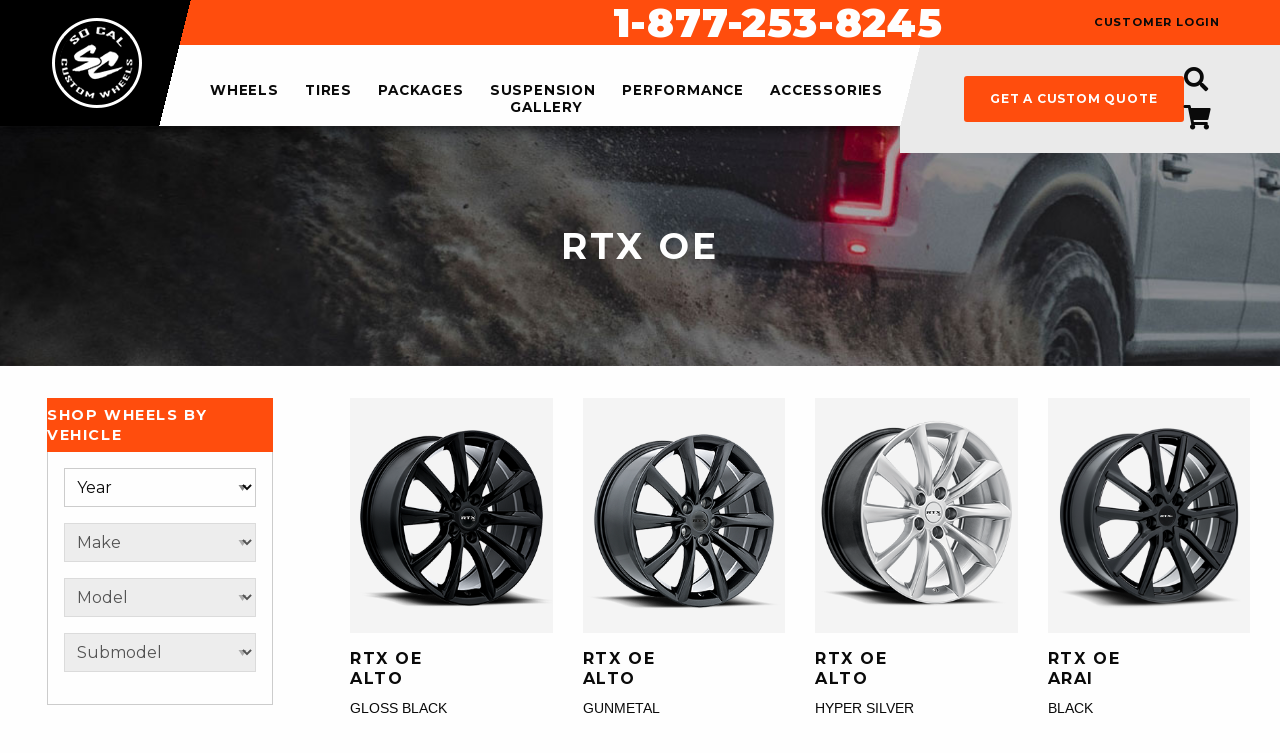

--- FILE ---
content_type: text/html;charset=UTF-8
request_url: https://socalcustomwheels.com/wheels/470/rtx-oe/
body_size: 14519
content:

<!doctype html>
<html class="no-js" lang="en">
<head>
<meta charset="utf-8" />
<meta http-equiv="x-ua-compatible" content="ie=edge">
<meta name="viewport" content="width=device-width, initial-scale=1">
<title>RTX OE - SoCal Custom Wheels</title>
<meta name="description" content="SoCal Custom Wheels is Orange County's service and installation experts. We can service cars, trucks, SUV's, Jeeps, and luxury sports/sedans and offer wholesale prices to the public on tires, custom wheels, performance upgrades (exhaust, intakes, programmers), suspension (lift kits, lowering kits, shocks/struts, air bags), and accessories (interior/exterior). Repairs include front end repair, brake service, lube, and electrical." />
<meta name="keywords" content="tire service, tire installation, tires, wheels, performance parts, exterior accessories, suspension parts, interior accessories, cars, trucks, suv's, luxury, sedans, repairs, costa mesa, orange county, signature performance" />
<!-- JSON-LD markup generated by Google Structured Data Markup Helper. -->
<script type="application/ld+json">
{
"@context": "http://schema.org",
"@type": "LocalBusiness",
"name": "So Cal Custom Wheels",
"image": "https://images.iconfigurators.app/images/websites/logos/SO-CAL-CUSTOM-WHEELS-logo--_8529.png",
"telephone": "18772538245",
"email": "info@socalcustomwheels.com",
"address": {
"@type": "PostalAddress",
"streetAddress": "2177 Harbor Blvd",
"addressLocality": "Costa Mesa",
"addressRegion": "CA",
"addressCountry": "US",
"postalCode": "92627"
},
"openingHoursSpecification": {
"@type": "OpeningHoursSpecification",
"dayOfWeek": {
"@type": "DayOfWeek",
"name": "Mon-Fri 9am-6pm PST Sat: 10-2 PST Sun: Family Day"
}
},
"url": "https://socalcustomwheels.com/"
}
</script>
<meta property="og:url" content="//www.socalcustomwheels.com/" />
<meta property="og:type" content="website" />
<meta property="og:title" content="RTX OE - SoCal Custom Wheels" />
<meta property="og:description" content="SoCal Custom Wheels is Orange County's service and installation experts. We can service cars, trucks, SUV's, Jeeps, and luxury sports/sedans and offer wholesale prices to the public on tires, custom wheels, performance upgrades (exhaust, intakes, programmers), suspension (lift kits, lowering kits, shocks/struts, air bags), and accessories (interior/exterior). Repairs include front end repair, brake service, lube, and electrical." />
<meta property="og:image" content="//www.socalcustomwheels.com/img/logo.png" />
<meta property="og:site_name" content="SoCal Custom Wheels" />
<link rel="icon" href="data:;base64,iVBORw0KGgo=">
<link rel="preconnect" href="https://fonts.googleapis.com">
<link rel="preconnect" href="https://fonts.gstatic.com" crossorigin>
<link href="https://fonts.googleapis.com/css2?family=Montserrat:wght@100;200;300;400;500;600;700;800;900&display=swap" rel="stylesheet" type="text/css">
<link rel="stylesheet" href="https://use.fontawesome.com/releases/v5.13.0/css/all.css">
<link rel="stylesheet" href="https://cdnjs.cloudflare.com/ajax/libs/motion-ui/1.1.1/motion-ui.min.css" />
<link rel="stylesheet" href="/css/style.css">
<script src="/js/vendor/modernizr.js"></script>
<script src="https://www.google.com/recaptcha/api.js?onload=CaptchaCallback&render=explicit" async defer></script>
<script src="https://cdn.jsdelivr.net/npm/vue/dist/vue.js"></script>
<script src="https://ajax.googleapis.com/ajax/libs/jquery/2.2.0/jquery.min.js"></script>
<script src="/js/fitment/fgVehicleSelect.umd.min.js"></script>
<script src="https://iconfigurators.app/src/icon-vehicle-select/icon-vehicle-select.umd.js"></script>
<script>
(function(i,s,o,g,r,a,m){i['GoogleAnalyticsObject']=r;i[r]=i[r]||function(){
(i[r].q=i[r].q||[]).push(arguments)},i[r].l=1*new Date();a=s.createElement(o),
m=s.getElementsByTagName(o)[0];a.async=1;a.src=g;m.parentNode.insertBefore(a,m)
})(window,document,'script','//www.google-analytics.com/analytics.js','ga');
ga('create', 'UA-64304172-1', 'auto');
ga('send', 'pageview');
</script>
</head>
<body>
<div id="fb-root"></div>
<script>(function(d, s, id) {
var js, fjs = d.getElementsByTagName(s)[0];
if (d.getElementById(id)) return;
js = d.createElement(s); js.id = id;
js.src = "//connect.facebook.net/en_US/sdk.js#xfbml=1&version=v2.3";
fjs.parentNode.insertBefore(js, fjs);
}(document, 'script', 'facebook-jssdk'));</script>
<!-- Pixel Code for iConfigurators analytics -->
<script defer src="https://analytics.iconfigurators.app/pixel/DeJOz1QsMC4mAMWA"></script>
<!-- END Pixel Code -->
<script>
window.SnipcartSettings = {
publicApiKey: 'Y2JkM2YzOGItNTVmNy00NjlkLTgyYmUtY2NjNDQ2YTUxYThkNjM4MDA2MjEzNjQ4ODM0MDk2',
loadStrategy: 'on-user-interaction',
templatesUrl: "/snipcart-templates.html",
};
(()=>{var c,d;(d=(c=window.SnipcartSettings).version)!=null||(c.version="3.0");var s,S;(S=(s=window.SnipcartSettings).timeoutDuration)!=null||(s.timeoutDuration=2750);var l,p;(p=(l=window.SnipcartSettings).domain)!=null||(l.domain="cdn.snipcart.com");var w,u;(u=(w=window.SnipcartSettings).protocol)!=null||(w.protocol="https");var f=window.SnipcartSettings.version.includes("v3.0.0-ci")||window.SnipcartSettings.version!="3.0"&&window.SnipcartSettings.version.localeCompare("3.4.0",void 0,{numeric:!0,sensitivity:"base"})===-1,m=["focus","mouseover","touchmove","scroll","keydown"];window.LoadSnipcart=o;document.readyState==="loading"?document.addEventListener("DOMContentLoaded",r):r();function r(){window.SnipcartSettings.loadStrategy?window.SnipcartSettings.loadStrategy==="on-user-interaction"&&(m.forEach(t=>document.addEventListener(t,o)),setTimeout(o,window.SnipcartSettings.timeoutDuration)):o()}var a=!1;function o(){if(a)return;a=!0;let t=document.getElementsByTagName("head")[0],e=document.querySelector("#snipcart"),i=document.querySelector(`src[src^="${window.SnipcartSettings.protocol}://${window.SnipcartSettings.domain}"][src$="snipcart.js"]`),n=document.querySelector(`link[href^="${window.SnipcartSettings.protocol}://${window.SnipcartSettings.domain}"][href$="snipcart.css"]`);e||(e=document.createElement("div"),e.id="snipcart",e.setAttribute("hidden","true"),document.body.appendChild(e)),v(e),i||(i=document.createElement("script"),i.src=`${window.SnipcartSettings.protocol}://${window.SnipcartSettings.domain}/themes/v${window.SnipcartSettings.version}/default/snipcart.js`,i.async=!0,t.appendChild(i)),n||(n=document.createElement("link"),n.rel="stylesheet",n.type="text/css",n.href=`${window.SnipcartSettings.protocol}://${window.SnipcartSettings.domain}/themes/v${window.SnipcartSettings.version}/default/snipcart.css`,t.prepend(n)),m.forEach(g=>document.removeEventListener(g,o))}function v(t){!f||(t.dataset.apiKey=window.SnipcartSettings.publicApiKey,window.SnipcartSettings.addProductBehavior&&(t.dataset.configAddProductBehavior=window.SnipcartSettings.addProductBehavior),window.SnipcartSettings.modalStyle&&(t.dataset.configModalStyle=window.SnipcartSettings.modalStyle),window.SnipcartSettings.currency&&(t.dataset.currency=window.SnipcartSettings.currency),window.SnipcartSettings.templatesUrl&&(t.dataset.templatesUrl=window.SnipcartSettings.templatesUrl))}})();
</script>
<a class="loading-popup-modal" href="#loading-modal"></a>
<div id="loading-modal" class="mfp-hide">
<div class="lds-ellipsis"><div></div><div></div><div></div><div></div></div>
</div>
<script>
var icmVehicleSession = {"submodel":"","model":"","year":"","make":"","size":"","drivebody":""}
</script>
<div class="off-canvas-wrapper">
<div class="off-canvas position-left is-transition-push" id="offCanvasLeft" data-off-canvas data-transition-time="500">
<!-- Your menu or Off-canvas content goes here -->
<!-- Close button -->
<button class="close-button" aria-label="Close menu" type="button" data-close>
<div class="slide-over-title">filter &amp; sort</div><span aria-hidden="true">&times;</span>
</button>
<div class="slide-over-container">
<div class="slide-over-fitment" style="padding: 0;">
</div>
<div class="slide-over-filter wheels-slide-filter">
</div>
</div>
</div>
<div class="off-canvas-content" data-off-canvas-content>
<!-- Your page content lives here -->
<div class="sticky-container" id="menu-header" data-sticky-container>
<div class="sticky is-stuck" data-sticky data-options="marginTop: 0;" style="width: 100%" data-sticky-on="small">
<header class="main">
<div class="pencil-top-bar-mobile hide-for-large">
<a href="tel:1-877-253-8245" class="header-phone">Toll Free: 1-877-253-8245</a>
</div>
<nav class="header" role="navigation" data-equalizer="header" data-equalize-on="medium">
<div class="header-left" data-equalizer-watch="header">
<span data-responsive-toggle="responsive-menu" data-hide-for="large" style="display:none;">
<button class="menu-icon" type="button" data-toggle><i class="fas fa-bars"></i></button>
</span>
<div class="header-logo">
<a href="/">
<img class="show-for-large" src="https://images.iconfigurators.app/images/websites/logos/SO-CAL-CUSTOM-WHEELS-logo--_8529.png" alt="SoCal Custom Wheels logo">
<img class="hide-for-large" src="/images/utilities/logo-black-header.png" alt="SoCal Custom Wheels mobile logo">
</a>
</div>
<div class="header-cta-mobile hide-for-large">
<ul>
<li><a href="javascript:void(0);" class="toggle-search"><i class="fas fa-search"></i></button></a></li>
<li><a href="javascript:void(0);" class="snipcart-checkout"><i class="fas fa-shopping-cart"></i></a></li>
</ul>
</div>
</div>
<div class="header-right" data-equalizer-watch="header">
<div class="header-right-top">
<div class="pencil-top-bar show-for-large">
<div class="row expanded" data-equalizer="header" data-equalizer-on="medium">
<div class="column medium-4" data-equalizer-watch="header">
</div>
<div class="column medium-6" data-equalizer-watch="header"><a href="tel:1-877-253-8245" class="header-phone">1-877-253-8245</a></div>
<div class="column medium-2" data-equalizer-watch="header"><a href="javascript:void(0);" class="snipcart-customer-signin">customer login</a></div>
</div>
</div>
</div>
<div class="header-right-bottom">
<div id="responsive-menu" class="no-js" >
<div class="top-bar-right vertical-rule-left">
<ul class="vertical large-horizontal menu"
data-responsive-menu="drilldown large-dropdown">
<li >
<a class=" active-page" href="/wheel-brands/">
wheels
</a>
<ul
class="no-js nav-submenu"
>
<li >
<a class=" " href="javascript:void(0);">
wheels by type
</a>
<ul
class="no-js nav-submenu"
>
<li >
<a class=" " href="/modern-truck-wheels/">
modern truck wheels
</a>
</li>
<li >
<a class=" " href="/modern-car-wheels/">
modern car wheels
</a>
</li>
<li >
<a class=" " href="/vintage-car-truck-wheels/">
vintage car/truck wheels
</a>
</li>
<li >
<a class=" " href="/custom-forged-wheels/">
custom forged wheels
</a>
</li>
<li >
<a class=" " href="/dually-wheels/">
dually wheels
</a>
</li>
<li >
<a class=" " href="/utv-wheels/">
utv wheels
</a>
</li>
</ul>
</li>
<li >
<a class=" " href="/wheel-brands/">
wheel brands
</a>
</li>
<li >
<a class=" " href="/iconfigurator/">
visualizer
</a>
</li>
<li >
<a class=" " href="/wheelbuilder.cfm">
wheel builder
</a>
</li>
<li >
<a class=" " href="/gallery/">
photo gallery
</a>
</li>
</ul>
</li>
<li >
<a class=" " href="/tire-brands/">
tires
</a>
</li>
<li >
<a class=" " href="/packages/">
packages
</a>
<ul
class="no-js nav-submenu"
>
<li >
<a class=" " href="/packages/toyota/">
Toyota
</a>
</li>
</ul>
</li>
<li >
<a class=" " href="javascript:void(0);">
suspension
</a>
<ul
class="no-js nav-submenu"
>
<li >
<a class=" " href="/p/10/leveling-kits">
leveling kits
</a>
</li>
<li >
<a class=" " href="/p/12/suspension-accessories">
suspension accessories
</a>
</li>
<li >
<a class=" " href="/p/11/lowering-kits">
lowering kits
</a>
</li>
<li >
<a class=" " href="/p/14/shocks-struts">
shocks / struts
</a>
</li>
<li >
<a class=" " href="/p/13/lift-kits">
lift kits
</a>
</li>
</ul>
</li>
<li >
<a class=" " href="javascript:void(0);">
performance
</a>
<ul
class="no-js nav-submenu"
>
<li >
<a class=" " href="/p/15/air-intake/">
Air Intake
</a>
</li>
<li >
<a class=" " href="/p/17/brakes/">
Brakes
</a>
</li>
<li >
<a class=" " href="/p/16/exhaust/">
Exhaust
</a>
</li>
<li >
<a class=" " href="/p/18/performance-chips/">
Performance Chips
</a>
</li>
</ul>
</li>
<li >
<a class=" " href="javascript:void(0);">
accessories
</a>
<ul
class="no-js nav-submenu"
>
<li >
<a class=" " href="javascript:void(0);">
Exterior
</a>
<ul
class="no-js nav-submenu"
>
<li >
<a class=" " href="/p/19/bed-covers/">
bed covers
</a>
</li>
<li >
<a class=" " href="/p/20/grilles/">
grilles
</a>
</li>
<li >
<a class=" " href="/p/21/lighting/">
lighting
</a>
</li>
<li >
<a class=" " href="/p/22/step-bars-running-boards">
step bars / running boards
</a>
</li>
<li >
<a class=" " href="/p/25/bed-liners">
bed liners
</a>
</li>
<li >
<a class=" " href="/p/26/light-racks/">
light racks
</a>
</li>
<li >
<a class=" " href="/p/27/step-bars-electric/">
step bars electric
</a>
</li>
</ul>
</li>
<li >
<a class=" " href="javascript:void(0);">
Interior
</a>
<ul
class="no-js nav-submenu"
>
<li >
<a class=" " href="/p/23/cargo-mats/">
cargo mats
</a>
</li>
<li >
<a class=" " href="/p/24/floor-mats/">
Floor Mats
</a>
</li>
</ul>
</li>
</ul>
</li>
<li >
<a class=" " href="/gallery/">
gallery
</a>
<ul
class="no-js nav-submenu"
>
<li >
<a class=" " href="/gallery/">
Search By Vehicle
</a>
</li>
<li >
<a class=" " href="/gallery/">
Search by Brands
</a>
</li>
<li >
<a class=" " href="/gallery/">
Search by Wheel Diameter
</a>
</li>
</ul>
</li>
</ul>
</li>
</ul>
<div class="megamenu-container">
<div class="megamenu">
<div class="row">
</div>
<button class="close-megamenu">x</button>
</div>
</div>
<div class="header-mobile-only">
<a href="/quote/" class="button">get a custom quote</a>
</div>
</div>
</div>
<div class="nav-menu-right show-for-large">
<ul class="header-custom-quote">
<li><a href="/quote/" class="button">get a custom quote</a></li>
</ul>
<ul class="header-cart-links">
<li><a href="javascript:void(0);" class="toggle-search"><i class="fas fa-search"></i></a></li>
<li><a href="javascript:void(0);" class="snipcart-checkout"><i class="fas fa-shopping-cart"></i><span class="snipcart-items-count"></span></a></li>
</ul>
</div>
</div>
</div>
</nav>
<div class="header-nav-search">
<div class="header-nav-search-container">
<button class="toggle-search"><i class="fa fa-times"></i></button>
<div class="header-search">
<form action="/wheels/" method="get" enctype="multipart/form-data" id="header-search">
<input type="text" name="search" placeholder="search wheel name or part number" value="">
<select name="productType" id="header-product-type">
<option value="Wheels">Wheels</option>
<option value="Tires" >Tires</option>
</select>
<button><i class="fas fa-search"></i></button>
</form>
</div>
<div class="header-nav-search-right show-for-medium">&nbsp;</div>
</div>
</div>
</header>
</div>
</div>
<div id="content" class="int site-content">
<div id="wheels">
<div class="container-padding--b">
<div class="content-header page-header">
<h1>RTX OE</h1>
</div>
<div class="page-content padded extra">
<div class="row expanded">
<div class="column large-3 show-for-large">
<div class="filter">
<div class="product-filter filter-fitment">
<div class="vehicle-title fitment-title">
<h4>shop wheels by vehicle
<div class="toggle-button hide-for-large"><i class="fas fa-plus"></i></div>
</h4>
</div>
<div class="vehicle-select fitment-select">
<div class="fitment-menu left">
<style>
#icv_vehicle-select {
display: flex;
flex-wrap: wrap;
justify-content: center;
}
.icv_vehicle-select-option {
width: 100%;
}
</style>
<div id="fitment-vehicle-select"></div>
<script>
(function() {
IconVehicleSelect.main({
mount: '#fitment-vehicle-select', // Container ID of div setup above
visualizerId: 11623,
visualizerKey: '5D9ECB4538392B190284',
initSelection: false,
selectionHook: (payload) => {
if (payload.action === 'selected:complete') {
window.location.href = payload.exec.getVehicleUrl('/wheels/byVehicle.cfm');
loadSpinner();
}
}
});
})();
</script>
</div>
</div>
</div>
<div class="product-filter filter-active">
<script>
$(document).ready(function() {
$('#diam-more').on('click', function(event) {
event.preventDefault();
var $this = $(this);
var strHTML = "";
var arrDiams = $this.data('diams').toString().split(',');
var arrSelect = [];
// ordering hack
var strDiams = $(this).data('diams').toString();
var expand = $this.data('expand');
var strSelect = $this.data('select').toString();
if (strSelect.includes(',')) {
arrSelect = strSelect.split(',');
} else {
arrSelect = [strSelect];
}
var arrDiamsSorted = arrDiams.sort((a, b) => a - b); // Sorts in ascending order
var arrDiamsOut;
var intcnt;
if (expand === 0) {
$this.data('expand', 1).text('- show less');
arrDiamsOut = arrDiamsSorted;
intcnt = arrDiamsOut.length;
} else {
$this.data('expand', 0).text('+ show more');
// ordering hack
arrDiamsOut = strDiams.split(',');
intcnt = 5;
}
for (let i = 0; i < intcnt; i++) {
var strchecked = '';
var strValue = arrDiamsOut[i].toString();
if (arrSelect.indexOf(strValue) > -1) {
strchecked = "checked";
}
strHTML += '<li><input type="checkbox" name="diameter" id="diameter-' + i + '" class="item-diameter" value="' + arrDiamsOut[i] + '" ' + strchecked + ' ><label for="diameter-' + i + '">' + arrDiamsOut[i] + '"</label></li>';
}
$('#diam-out').find('li').each(function() {
$(this).remove();
});
$('#diam-out').prepend(strHTML);
updateDiameterCollection();
});
// Event handler for the dynamically added checkboxes
$(document).on('click', '.item-diameter', function(event) {
updateDiameterCollection();
loadSpinner();
$('.filter-form').submit();
});
function updateDiameterCollection() {
var $collDiameter = '';
$('.item-diameter:checked').each(function() {
$collDiameter += $(this).val() + ',';
});
$collDiameter = $collDiameter.slice(0, -1); // remove last comma
$('#diameterCollection').val($collDiameter); // update collection
}
$('#width-more').on('click', function(event) {
event.preventDefault();
var $this = $(this);
var strHTML = "";
var arrWidths = $this.data('widths').toString().split(',');
var arrSelect = [];
// ordering hack
var strWidths = $this.data('widths').toString();
var expand = $this.data('expand');
var strSelect = $this.data('select').toString();
if (strSelect.includes(',')) {
arrSelect = strSelect.split(',');
} else {
arrSelect = [strSelect];
}
var arrWidthsSorted = arrWidths.sort((a, b) => a - b); // Sorts in ascending order
var arrWidthsOut;
var intcnt;
if (expand === 0) {
$this.data('expand', 1).text('- show less');
arrWidthsOut = arrWidthsSorted;
intcnt = arrWidthsOut.length;
} else {
$this.data('expand', 0).text('+ show more');
// ordering hack
arrWidthsOut = strWidths.split(',');
intcnt = 5;
}
for (let i = 0; i < intcnt; i++) {
var strchecked = '';
var strValue = arrWidthsOut[i].toString();
if (arrSelect.indexOf(strValue) > -1) {
strchecked = "checked";
}
if(arrWidthsOut[i] != 999){
strHTML += '<li><input type="checkbox" name="width" id="width-' + i + '" class="item-width" value="' + arrWidthsOut[i] + '" ' + strchecked + ' ><label for="width-' + i + '">' + arrWidthsOut[i] + '"</label></li> ';
}else{
strHTML += '<li><input type="checkbox" name="width" id="width-' + i + '" class="item-width" value="' + arrWidthsOut[i] + '" ' + strchecked + ' ><label for="width-' + i + '">Custom</label></li>';
}
}
$('#width-out').find('li').each(function() {
$(this).remove();
});
$('#width-out').prepend(strHTML);
updateWidthCollection();
});
// Event handler for the dynamically added checkboxes
$(document).on('click', '.item-width', function(event) {
updateWidthCollection();
loadSpinner();
$('.filter-form').submit();
});
function updateWidthCollection() {
var $collwidth = '';
$('.item-width:checked').each(function() {
$collwidth += $(this).val() + ',';
});
$collwidth = $collwidth.slice(0, -1); // remove last comma
$('#widthCollection').val($collwidth); // update collection
}
});
// Utility function to trim a string (if necessary)
function trimString(str) {
return str.replace(/,\s*$/, '');
}
</script>
<div class="filter-active-title">
<h4>Filters </h4>
</div>
<ul>
<li>
<div class="filter-active-selected"><a href="javascript:" data-val="470" class="selectedbrand" ><i class="fas fa-times"></i> RTX OE</a></div>
</li>
</ul>
<div class="filter-active-clear">
<a href="javascript:void(0);">clear selections</a>
</div>
</div>
<div class="product-filters">
<div class="product-filter filter-brands">
<div class="filter-title">
<h4>brands</h4>
<a class="toggle-button"><i class="fas fa-plus"></i></a> </div>
<div class="filter-items">
<ul>
<li>
<input type="checkbox" name="brand" id="brand-1" class="item-brand" value="74" >
<label for="brand-1">2Crave</label>
</li>
<li>
<input type="checkbox" name="brand" id="brand-2" class="item-brand" value="1157" >
<label for="brand-2">2Crave Mach Euro Concave</label>
</li>
<li>
<input type="checkbox" name="brand" id="brand-3" class="item-brand" value="1156" >
<label for="brand-3">2Crave Mach Hybrid Forged</label>
</li>
<li>
<input type="checkbox" name="brand" id="brand-4" class="item-brand" value="296" >
<label for="brand-4">2Crave Mach Performance</label>
</li>
<li>
<input type="checkbox" name="brand" id="brand-5" class="item-brand" value="75" >
<label for="brand-5">2Crave Xtreme</label>
</li>
<li>
<input type="checkbox" name="brand" id="brand-6" class="item-brand" value="104" >
<label for="brand-6">Advanti Racing</label>
</li>
<li>
<input type="checkbox" name="brand" id="brand-7" class="item-brand" value="364" >
<label for="brand-7">Amani Wheels</label>
</li>
<li>
<input type="checkbox" name="brand" id="brand-8" class="item-brand" value="893" >
<label for="brand-8">American Force 19.5 Direct Bolt On Series</label>
</li>
<li>
<input type="checkbox" name="brand" id="brand-9" class="item-brand" value="1171" >
<label for="brand-9">American Force Cast Series</label>
</li>
<li>
<input type="checkbox" name="brand" id="brand-10" class="item-brand" value="1108" >
<label for="brand-10">American Force Concave Big Rig Series</label>
</li>
<li>
<input type="checkbox" name="brand" id="brand-11" class="item-brand" value="933" >
<label for="brand-11">American Force Concave Series</label>
</li>
<li>
<input type="checkbox" name="brand" id="brand-12" class="item-brand" value="1012" >
<label for="brand-12">American Force Concave Super Dually</label>
</li>
<li>
<input type="checkbox" name="brand" id="brand-13" class="item-brand" value="1114" >
<label for="brand-13">American Force Deep Cover</label>
</li>
<li>
<input type="checkbox" name="brand" id="brand-14" class="item-brand" value="823" >
<label for="brand-14">American Force Dually With Adapters Series</label>
</li>
<li>
<input type="checkbox" name="brand" id="brand-15" class="item-brand" value="896" >
<label for="brand-15">American Force Faceplate Series</label>
</li>
<li>
<input type="checkbox" name="brand" id="brand-16" class="item-brand" value="899" >
<label for="brand-16">American Force Special Force Super Dually Series</label>
</li>
<li>
<input type="checkbox" name="brand" id="brand-17" class="item-brand" value="898" >
<label for="brand-17">American Force Super Dually Series</label>
</li>
<li>
<input type="checkbox" name="brand" id="brand-18" class="item-brand" value="886" >
<label for="brand-18">American Force Super Single Series</label>
</li>
<li>
<input type="checkbox" name="brand" id="brand-19" class="item-brand" value="902" >
<label for="brand-19">American Force UTV Series</label>
</li>
<li>
<input type="checkbox" name="brand" id="brand-20" class="item-brand" value="1109" >
<label for="brand-20">American Force Zero Lip</label>
</li>
<li>
<input type="checkbox" name="brand" id="brand-21" class="item-brand" value="230" >
<label for="brand-21">American Racing</label>
</li>
<li>
<input type="checkbox" name="brand" id="brand-22" class="item-brand" value="1181" >
<label for="brand-22">Arena Wheel</label>
</li>
<li>
<input type="checkbox" name="brand" id="brand-23" class="item-brand" value="565" >
<label for="brand-23">Asanti Black Label</label>
</li>
<li>
<input type="checkbox" name="brand" id="brand-24" class="item-brand" value="94" >
<label for="brand-24">Asanti Forged Wheels A/F Series</label>
</li>
<li>
<input type="checkbox" name="brand" id="brand-25" class="item-brand" value="18" >
<label for="brand-25">ATX Series</label>
</li>
<li>
<input type="checkbox" name="brand" id="brand-26" class="item-brand" value="108" >
<label for="brand-26">Avenue</label>
</li>
<li>
<input type="checkbox" name="brand" id="brand-27" class="item-brand" value="835" >
<label for="brand-27">Azara</label>
</li>
<li>
<input type="checkbox" name="brand" id="brand-28" class="item-brand" value="24" >
<label for="brand-28">Black Rhino</label>
</li>
<li>
<input type="checkbox" name="brand" id="brand-29" class="item-brand" value="38" >
<label for="brand-29">Black Rock</label>
</li>
<li>
<input type="checkbox" name="brand" id="brand-30" class="item-brand" value="554" >
<label for="brand-30">Blaque Diamond</label>
</li>
<li>
<input type="checkbox" name="brand" id="brand-31" class="item-brand" value="575" >
<label for="brand-31">Cali Offroad</label>
</li>
<li>
<input type="checkbox" name="brand" id="brand-32" class="item-brand" value="614" >
<label for="brand-32">Cavallo Wheels</label>
</li>
<li>
<input type="checkbox" name="brand" id="brand-33" class="item-brand" value="1182" >
<label for="brand-33">Corsart Performance Alloy Wheels</label>
</li>
<li>
<input type="checkbox" name="brand" id="brand-34" class="item-brand" value="437" >
<label for="brand-34">Cragar</label>
</li>
<li>
<input type="checkbox" name="brand" id="brand-35" class="item-brand" value="610" >
<label for="brand-35">Curva Concepts</label>
</li>
<li>
<input type="checkbox" name="brand" id="brand-36" class="item-brand" value="609" >
<label for="brand-36">Diablo Wheels</label>
</li>
<li>
<input type="checkbox" name="brand" id="brand-37" class="item-brand" value="843" >
<label for="brand-37">Dirty Life</label>
</li>
<li>
<input type="checkbox" name="brand" id="brand-38" class="item-brand" value="860" >
<label for="brand-38">Dirty Life UTV</label>
</li>
<li>
<input type="checkbox" name="brand" id="brand-39" class="item-brand" value="11" >
<label for="brand-39">DUB 1-Piece</label>
</li>
<li>
<input type="checkbox" name="brand" id="brand-40" class="item-brand" value="476" >
<label for="brand-40">DUB Forged</label>
</li>
<li>
<input type="checkbox" name="brand" id="brand-41" class="item-brand" value="478" >
<label for="brand-41">DUB Skirts</label>
</li>
<li>
<input type="checkbox" name="brand" id="brand-42" class="item-brand" value="477" >
<label for="brand-42">DUB Spinners</label>
</li>
<li>
<input type="checkbox" name="brand" id="brand-43" class="item-brand" value="90" >
<label for="brand-43">Enkei Wheels</label>
</li>
<li>
<input type="checkbox" name="brand" id="brand-44" class="item-brand" value="124" >
<label for="brand-44">Factory Reproductions</label>
</li>
<li>
<input type="checkbox" name="brand" id="brand-45" class="item-brand" value="712" >
<label for="brand-45">Fairway Alloys</label>
</li>
<li>
<input type="checkbox" name="brand" id="brand-46" class="item-brand" value="1038" >
<label for="brand-46">fifteen52</label>
</li>
<li>
<input type="checkbox" name="brand" id="brand-47" class="item-brand" value="57" >
<label for="brand-47">Focal</label>
</li>
<li>
<input type="checkbox" name="brand" id="brand-48" class="item-brand" value="77" >
<label for="brand-48">Foose</label>
</li>
<li>
<input type="checkbox" name="brand" id="brand-49" class="item-brand" value="30" >
<label for="brand-49">Fuel 1-Piece Wheels</label>
</li>
<li>
<input type="checkbox" name="brand" id="brand-50" class="item-brand" value="831" >
<label for="brand-50">Fuel 2-Piece Wheels</label>
</li>
<li>
<input type="checkbox" name="brand" id="brand-51" class="item-brand" value="832" >
<label for="brand-51">Fuel Dually Wheels</label>
</li>
<li>
<input type="checkbox" name="brand" id="brand-52" class="item-brand" value="1027" >
<label for="brand-52">Fuel Forged Concave</label>
</li>
<li>
<input type="checkbox" name="brand" id="brand-53" class="item-brand" value="830" >
<label for="brand-53">Fuel Forged Wheels</label>
</li>
<li>
<input type="checkbox" name="brand" id="brand-54" class="item-brand" value="1125" >
<label for="brand-54">Fuel Fusion Forged</label>
</li>
<li>
<input type="checkbox" name="brand" id="brand-55" class="item-brand" value="833" >
<label for="brand-55">Fuel UTV Wheels</label>
</li>
<li>
<input type="checkbox" name="brand" id="brand-56" class="item-brand" value="270" >
<label for="brand-56">Giovanna Wheels</label>
</li>
<li>
<input type="checkbox" name="brand" id="brand-57" class="item-brand" value="640" >
<label for="brand-57">Grid</label>
</li>
<li>
<input type="checkbox" name="brand" id="brand-58" class="item-brand" value="280" >
<label for="brand-58">Hostile</label>
</li>
<li>
<input type="checkbox" name="brand" id="brand-59" class="item-brand" value="822" >
<label for="brand-59">Icon Alloys</label>
</li>
<li>
<input type="checkbox" name="brand" id="brand-60" class="item-brand" value="912" >
<label for="brand-60">Impact Off-Road</label>
</li>
<li>
<input type="checkbox" name="brand" id="brand-61" class="item-brand" value="399" >
<label for="brand-61">Ion Alloy Wheels</label>
</li>
<li>
<input type="checkbox" name="brand" id="brand-62" class="item-brand" value="1094" >
<label for="brand-62">Kansei</label>
</li>
<li>
<input type="checkbox" name="brand" id="brand-63" class="item-brand" value="1080" >
<label for="brand-63">KG1 Forged </label>
</li>
<li>
<input type="checkbox" name="brand" id="brand-64" class="item-brand" value="1117" >
<label for="brand-64">KMC Powersports </label>
</li>
<li>
<input type="checkbox" name="brand" id="brand-65" class="item-brand" value="15" >
<label for="brand-65">KMC Wheels</label>
</li>
<li>
<input type="checkbox" name="brand" id="brand-66" class="item-brand" value="88" >
<label for="brand-66">Konig</label>
</li>
<li>
<input type="checkbox" name="brand" id="brand-67" class="item-brand" value="555" >
<label for="brand-67">Kraze Wheels</label>
</li>
<li>
<input type="checkbox" name="brand" id="brand-68" class="item-brand" value="103" >
<label for="brand-68">Mamba Wheels</label>
</li>
<li>
<input type="checkbox" name="brand" id="brand-69" class="item-brand" value="394" >
<label for="brand-69">Mayhem Wheels</label>
</li>
<li>
<input type="checkbox" name="brand" id="brand-70" class="item-brand" value="405" >
<label for="brand-70">Mazzi</label>
</li>
<li>
<input type="checkbox" name="brand" id="brand-71" class="item-brand" value="1099" >
<label for="brand-71">Metal FX Offroad</label>
</li>
<li>
<input type="checkbox" name="brand" id="brand-72" class="item-brand" value="121" >
<label for="brand-72">Method Race Wheels</label>
</li>
<li>
<input type="checkbox" name="brand" id="brand-73" class="item-brand" value="378" >
<label for="brand-73">Mickey Thompson</label>
</li>
<li>
<input type="checkbox" name="brand" id="brand-74" class="item-brand" value="106" >
<label for="brand-74">MKW</label>
</li>
<li>
<input type="checkbox" name="brand" id="brand-75" class="item-brand" value="698" >
<label for="brand-75">MKW Offroad</label>
</li>
<li>
<input type="checkbox" name="brand" id="brand-76" class="item-brand" value="26" >
<label for="brand-76">Motegi Racing</label>
</li>
<li>
<input type="checkbox" name="brand" id="brand-77" class="item-brand" value="16" >
<label for="brand-77">Moto Metal</label>
</li>
<li>
<input type="checkbox" name="brand" id="brand-78" class="item-brand" value="582" >
<label for="brand-78">Niche Forged</label>
</li>
<li>
<input type="checkbox" name="brand" id="brand-79" class="item-brand" value="483" >
<label for="brand-79">Niche Sport Series</label>
</li>
<li>
<input type="checkbox" name="brand" id="brand-80" class="item-brand" value="939" >
<label for="brand-80">Niche SUV/Light Truck</label>
</li>
<li>
<input type="checkbox" name="brand" id="brand-81" class="item-brand" value="1107" >
<label for="brand-81">Nomad Wheels</label>
</li>
<li>
<input type="checkbox" name="brand" id="brand-82" class="item-brand" value="441" >
<label for="brand-82">O.E. Performance</label>
</li>
<li>
<input type="checkbox" name="brand" id="brand-83" class="item-brand" value="562" >
<label for="brand-83">OE Creations</label>
</li>
<li>
<input type="checkbox" name="brand" id="brand-84" class="item-brand" value="265" >
<label for="brand-84">OE Replica</label>
</li>
<li>
<input type="checkbox" name="brand" id="brand-85" class="item-brand" value="410" >
<label for="brand-85">Pinnacle</label>
</li>
<li>
<input type="checkbox" name="brand" id="brand-86" class="item-brand" value="238" >
<label for="brand-86">Platinum</label>
</li>
<li>
<input type="checkbox" name="brand" id="brand-87" class="item-brand" value="66" >
<label for="brand-87">Raceline Wheels</label>
</li>
<li>
<input type="checkbox" name="brand" id="brand-88" class="item-brand" value="1116" >
<label for="brand-88">Raceline Wheels UTV/ATV</label>
</li>
<li>
<input type="checkbox" name="brand" id="brand-89" class="item-brand" value="436" >
<label for="brand-89">RBP Wheels</label>
</li>
<li>
<input type="checkbox" name="brand" id="brand-90" class="item-brand" value="1184" >
<label for="brand-90">Resto Wheel</label>
</li>
<li>
<input type="checkbox" name="brand" id="brand-91" class="item-brand" value="263" >
<label for="brand-91">REV Classics</label>
</li>
<li>
<input type="checkbox" name="brand" id="brand-92" class="item-brand" value="152" >
<label for="brand-92">REV Offroad</label>
</li>
<li>
<input type="checkbox" name="brand" id="brand-93" class="item-brand" value="396" >
<label for="brand-93">Ridler Wheels</label>
</li>
<li>
<input type="checkbox" name="brand" id="brand-94" class="item-brand" value="567" >
<label for="brand-94">Rotiform</label>
</li>
<li>
<input type="checkbox" name="brand" id="brand-95" class="item-brand" value="553" >
<label for="brand-95">RSR</label>
</li>
<li>
<input type="checkbox" name="brand" id="brand-96" class="item-brand" value="469" >
<label for="brand-96">RTX</label>
</li>
<li>
<input type="checkbox" name="brand" id="brand-97" class="item-brand" value="470" checked>
<label for="brand-97">RTX OE</label>
</li>
<li>
<input type="checkbox" name="brand" id="brand-98" class="item-brand" value="471" >
<label for="brand-98">RTX Offroad</label>
</li>
<li>
<input type="checkbox" name="brand" id="brand-99" class="item-brand" value="461" >
<label for="brand-99">RTX R-Spec</label>
</li>
<li>
<input type="checkbox" name="brand" id="brand-100" class="item-brand" value="415" >
<label for="brand-100">Savini Black Di Forza</label>
</li>
<li>
<input type="checkbox" name="brand" id="brand-101" class="item-brand" value="416" >
<label for="brand-101">Savini Diamond</label>
</li>
<li>
<input type="checkbox" name="brand" id="brand-102" class="item-brand" value="417" >
<label for="brand-102">Savini Forged</label>
</li>
<li>
<input type="checkbox" name="brand" id="brand-103" class="item-brand" value="140" >
<label for="brand-103">Schott</label>
</li>
<li>
<input type="checkbox" name="brand" id="brand-104" class="item-brand" value="1185" >
<label for="brand-104">Select Precision Alloys</label>
</li>
<li>
<input type="checkbox" name="brand" id="brand-105" class="item-brand" value="450" >
<label for="brand-105">Spec-1</label>
</li>
<li>
<input type="checkbox" name="brand" id="brand-106" class="item-brand" value="459" >
<label for="brand-106">TIS Offroad</label>
</li>
<li>
<input type="checkbox" name="brand" id="brand-107" class="item-brand" value="223" >
<label for="brand-107">TIS UTV</label>
</li>
<li>
<input type="checkbox" name="brand" id="brand-108" class="item-brand" value="395" >
<label for="brand-108">Touren Wheels</label>
</li>
<li>
<input type="checkbox" name="brand" id="brand-109" class="item-brand" value="8" >
<label for="brand-109">TSW</label>
</li>
<li>
<input type="checkbox" name="brand" id="brand-110" class="item-brand" value="648" >
<label for="brand-110">U.S. Wheel</label>
</li>
<li>
<input type="checkbox" name="brand" id="brand-111" class="item-brand" value="235" >
<label for="brand-111">Ultra Motorsports</label>
</li>
<li>
<input type="checkbox" name="brand" id="brand-112" class="item-brand" value="278" >
<label for="brand-112">Ultra Motorsports Xtreme</label>
</li>
<li>
<input type="checkbox" name="brand" id="brand-113" class="item-brand" value="43" >
<label for="brand-113">US Mags</label>
</li>
<li>
<input type="checkbox" name="brand" id="brand-114" class="item-brand" value="114" >
<label for="brand-114">Vellano Wheels</label>
</li>
<li>
<input type="checkbox" name="brand" id="brand-115" class="item-brand" value="380" >
<label for="brand-115">Vision ATV</label>
</li>
<li>
<input type="checkbox" name="brand" id="brand-116" class="item-brand" value="423" >
<label for="brand-116">Vision HD Truck/Trailer</label>
</li>
<li>
<input type="checkbox" name="brand" id="brand-117" class="item-brand" value="19" >
<label for="brand-117">Vision Off Road</label>
</li>
<li>
<input type="checkbox" name="brand" id="brand-118" class="item-brand" value="44" >
<label for="brand-118">Vision Wheel</label>
</li>
<li>
<input type="checkbox" name="brand" id="brand-119" class="item-brand" value="1121" >
<label for="brand-119">Vortek Wheels</label>
</li>
<li>
<input type="checkbox" name="brand" id="brand-120" class="item-brand" value="397" >
<label for="brand-120">Vossen Forged</label>
</li>
<li>
<input type="checkbox" name="brand" id="brand-121" class="item-brand" value="625" >
<label for="brand-121">Voxx Replica</label>
</li>
<li>
<input type="checkbox" name="brand" id="brand-122" class="item-brand" value="1101" >
<label for="brand-122">Voxx Feather Forged</label>
</li>
<li>
<input type="checkbox" name="brand" id="brand-123" class="item-brand" value="621" >
<label for="brand-123">Voxx Road Wheel</label>
</li>
<li>
<input type="checkbox" name="brand" id="brand-124" class="item-brand" value="828" >
<label for="brand-124">Weld XT</label>
</li>
<li>
<input type="checkbox" name="brand" id="brand-125" class="item-brand" value="1118" >
<label for="brand-125">XD Powersports</label>
</li>
<li>
<input type="checkbox" name="brand" id="brand-126" class="item-brand" value="177" >
<label for="brand-126">XD Wheels</label>
</li>
<li>
<input type="checkbox" name="brand" id="brand-127" class="item-brand" value="829" >
<label for="brand-127">XF Off-Road</label>
</li>
<button class="filter-button">+ show more</button>
</ul>
</div>
</div>
<div class="product-filter filter-finishes">
<div class="filter-title">
<h4>finish</h4>
<a class="toggle-button"><i class="fas fa-plus"></i></a> </div>
<div class="filter-items">
<ul>
<li>
<input type="checkbox" name="finish" id="finish-Black" class="item-finish" value="Black" >
<label for="finish-Black">Black</label>
</li>
<li>
<input type="checkbox" name="finish" id="finish-Chrome" class="item-finish" value="Chrome" >
<label for="finish-Chrome">Chrome</label>
</li>
<li>
<input type="checkbox" name="finish" id="finish-Grey" class="item-finish" value="Grey" >
<label for="finish-Grey">Grey</label>
</li>
<li>
<input type="checkbox" name="finish" id="finish-Machined" class="item-finish" value="Machined" >
<label for="finish-Machined">Machined</label>
</li>
<li>
<input type="checkbox" name="finish" id="finish-Silver" class="item-finish" value="Silver" >
<label for="finish-Silver">Silver</label>
</li>
</ul>
</div>
</div>
<div class="product-filter filter-diameter">
<div class="filter-title">
<h4>diameter</h4>
<a class="toggle-button"><i class="fas fa-plus"></i></a> </div>
<div class="filter-items">
<ul id="diam-out">
<li>
<input type="checkbox" name="diameter" id="diameter-1" class="item-diameter" value="16" >
<label for="diameter-1">16"</label>
</li>
<li>
<input type="checkbox" name="diameter" id="diameter-2" class="item-diameter" value="17" >
<label for="diameter-2">17"</label>
</li>
<li>
<input type="checkbox" name="diameter" id="diameter-3" class="item-diameter" value="18" >
<label for="diameter-3">18"</label>
</li>
<li>
<input type="checkbox" name="diameter" id="diameter-4" class="item-diameter" value="19" >
<label for="diameter-4">19"</label>
</li>
<li>
<input type="checkbox" name="diameter" id="diameter-5" class="item-diameter" value="20" >
<label for="diameter-5">20"</label>
</li>
<li>
<input type="checkbox" name="diameter" id="diameter-6" class="item-diameter" value="21" >
<label for="diameter-6">21"</label>
</li>
<li>
<input type="checkbox" name="diameter" id="diameter-7" class="item-diameter" value="22" >
<label for="diameter-7">22"</label>
</li>
<button class="filter-button" id="diam-more" data-diams="16,17,18,19,20,21,22" data-select="" data-expand="0">+ show more</button>
</ul>
</div>
</div>
<div class="product-filter filter-width">
<div class="filter-title">
<h4>width</h4>
<a class="toggle-button"><i class="fas fa-plus"></i></a> </div>
<div class="filter-items">
<ul id="width-out">
<li>
<input type="checkbox" name="width" id="width-1" class="item-width" value="7.5" >
<label for="width-1">
7.5"
</label>
</li>
<li>
<input type="checkbox" name="width" id="width-2" class="item-width" value="8" >
<label for="width-2">
8"
</label>
</li>
<li>
<input type="checkbox" name="width" id="width-3" class="item-width" value="8.5" >
<label for="width-3">
8.5"
</label>
</li>
<li>
<input type="checkbox" name="width" id="width-4" class="item-width" value="9" >
<label for="width-4">
9"
</label>
</li>
<li>
<input type="checkbox" name="width" id="width-5" class="item-width" value="9.5" >
<label for="width-5">
9.5"
</label>
</li>
<li>
<input type="checkbox" name="width" id="width-6" class="item-width" value="10" >
<label for="width-6">
10"
</label>
</li>
<li>
<input type="checkbox" name="width" id="width-7" class="item-width" value="11" >
<label for="width-7">
11"
</label>
</li>
<li>
<input type="checkbox" name="width" id="width-8" class="item-width" value="6.5" >
<label for="width-8">
6.5"
</label>
</li>
<li>
<input type="checkbox" name="width" id="width-9" class="item-width" value="7" >
<label for="width-9">
7"
</label>
</li>
<button class="filter-button" id="width-more" data-widths="7.5,8,8.5,9,9.5,10,11,6.5,7" data-select="" data-expand="0">+ show more</button>
</ul>
</div>
</div>
<div class="product-filter filter-bolts">
<div class="filter-title">
<h4>bolt pattern</h4>
<a class="toggle-button"><i class="fas fa-plus"></i></a> </div>
<div class="filter-items">
<ul>
<li>
<input type="checkbox" name="boltpat" id="bolt-1" class="item-bolt" value="4x98" >
<label for="bolt-1">4x98 </label>
</li>
<li>
<input type="checkbox" name="boltpat" id="bolt-2" class="item-bolt" value="5X100" >
<label for="bolt-2">5X100 </label>
</li>
<li>
<input type="checkbox" name="boltpat" id="bolt-3" class="item-bolt" value="5X105" >
<label for="bolt-3">5X105 </label>
</li>
<li>
<input type="checkbox" name="boltpat" id="bolt-4" class="item-bolt" value="5x108" >
<label for="bolt-4">5x108 (5x4.25) </label>
</li>
<li>
<input type="checkbox" name="boltpat" id="bolt-5" class="item-bolt" value="5X110" >
<label for="bolt-5">5X110 </label>
</li>
<li>
<input type="checkbox" name="boltpat" id="bolt-6" class="item-bolt" value="5X112" >
<label for="bolt-6">5X112 </label>
</li>
<li>
<input type="checkbox" name="boltpat" id="bolt-7" class="item-bolt" value="5x114.3" >
<label for="bolt-7">5x114.3 (5x4.5) </label>
</li>
<li>
<input type="checkbox" name="boltpat" id="bolt-8" class="item-bolt" value="5x115" >
<label for="bolt-8">5x115 </label>
</li>
<li>
<input type="checkbox" name="boltpat" id="bolt-9" class="item-bolt" value="5x120" >
<label for="bolt-9">5x120 </label>
</li>
<li>
<input type="checkbox" name="boltpat" id="bolt-10" class="item-bolt" value="5x127" >
<label for="bolt-10">5x127 (5x5) </label>
</li>
<li>
<input type="checkbox" name="boltpat" id="bolt-11" class="item-bolt" value="5x130" >
<label for="bolt-11">5x130 </label>
</li>
<li>
<input type="checkbox" name="boltpat" id="bolt-12" class="item-bolt" value="5x139.7" >
<label for="bolt-12">5x139.7 (5x5.5) </label>
</li>
<li>
<input type="checkbox" name="boltpat" id="bolt-13" class="item-bolt" value="5x150" >
<label for="bolt-13">5x150 </label>
</li>
<li>
<input type="checkbox" name="boltpat" id="bolt-14" class="item-bolt" value="6x114.3" >
<label for="bolt-14">6x114.3 (6x4.5) </label>
</li>
<li>
<input type="checkbox" name="boltpat" id="bolt-15" class="item-bolt" value="6x120" >
<label for="bolt-15">6x120 </label>
</li>
<li>
<input type="checkbox" name="boltpat" id="bolt-16" class="item-bolt" value="6x135" >
<label for="bolt-16">6x135 </label>
</li>
<li>
<input type="checkbox" name="boltpat" id="bolt-17" class="item-bolt" value="6X139.7" >
<label for="bolt-17">6X139.7 (6x5.5) </label>
</li>
<button class="filter-button">+ show more</button>
</ul>
</div>
</div>
<div class="product-filter filter-offset">
<div class="filter-title">
<h4>wheel offset</h4>
<a class="toggle-button"><i class="fas fa-plus"></i></a> </div>
<div class="filter-items">
<ul>
<li>
<input type="checkbox" name="offset" id="offset-1" class="item-offset" value="10:10" >
<label for="bolt-1">
from: 10 to: 10
MM</label>
</li>
<li>
<input type="checkbox" name="offset" id="offset-2" class="item-offset" value="18:30" >
<label for="bolt-2">
from: 18 to: 30
MM</label>
</li>
<li>
<input type="checkbox" name="offset" id="offset-3" class="item-offset" value="30:45" >
<label for="bolt-3">
from: 30 to: 45
MM</label>
</li>
<li>
<input type="checkbox" name="offset" id="offset-4" class="item-offset" value="45:58" >
<label for="bolt-4">
from: 45 to: 58
MM</label>
</li>
</ul>
</div>
</div>
<div class="product-filter filter-construction">
<div class="filter-title">
<h4>construction</h4>
<a class="toggle-button"><i class="fas fa-plus"></i></a> </div>
<div class="filter-items">
<ul>
<li>
<input type="checkbox" name="construction" id="construction-1" class="item-construction" value="1" >
<label for="construction-1">Cast </label>
</li>
<li>
<input type="checkbox" name="construction" id="construction-2" class="item-construction" value="14" >
<label for="construction-2">Five Spoke</label>
</li>
<li>
<input type="checkbox" name="construction" id="construction-3" class="item-construction" value="15" >
<label for="construction-3">Mesh</label>
</li>
<li>
<input type="checkbox" name="construction" id="construction-4" class="item-construction" value="16" >
<label for="construction-4">Multi Spoke</label>
</li>
<li>
<input type="checkbox" name="construction" id="construction-5" class="item-construction" value="7" >
<label for="construction-5">One Piece</label>
</li>
<li>
<input type="checkbox" name="construction" id="construction-6" class="item-construction" value="17" >
<label for="construction-6">Six Spoke</label>
</li>
<li>
<input type="checkbox" name="construction" id="construction-7" class="item-construction" value="12" >
<label for="construction-7">Standard</label>
</li>
<button class="filter-button">+ show more</button>
</ul>
</div>
</div>
<div class="product-filter filter-models">
<div class="filter-title">
<h4>model/style</h4>
<a class="toggle-button"><i class="fas fa-plus"></i></a> </div>
<div class="filter-items">
<ul>
<li>
<input type="checkbox" name="style" id="style-1" class="item-style" value="13496" >
<label for="style-1">Alto</label>
</li>
<li>
<input type="checkbox" name="style" id="style-2" class="item-style" value="10635" >
<label for="style-2">Arai</label>
</li>
<li>
<input type="checkbox" name="style" id="style-3" class="item-style" value="11226" >
<label for="style-3">Arrow</label>
</li>
<li>
<input type="checkbox" name="style" id="style-4" class="item-style" value="14356" >
<label for="style-4">Asan</label>
</li>
<li>
<input type="checkbox" name="style" id="style-5" class="item-style" value="5589" >
<label for="style-5">Auburn</label>
</li>
<li>
<input type="checkbox" name="style" id="style-6" class="item-style" value="5596" >
<label for="style-6">Bavaria</label>
</li>
<li>
<input type="checkbox" name="style" id="style-7" class="item-style" value="15577" >
<label for="style-7">Brumen</label>
</li>
<li>
<input type="checkbox" name="style" id="style-8" class="item-style" value="13498" >
<label for="style-8">CJ01</label>
</li>
<li>
<input type="checkbox" name="style" id="style-9" class="item-style" value="6549" >
<label for="style-9">Cosmos</label>
</li>
<li>
<input type="checkbox" name="style" id="style-10" class="item-style" value="14453" >
<label for="style-10">Dallas</label>
</li>
<li>
<input type="checkbox" name="style" id="style-11" class="item-style" value="10636" >
<label for="style-11">Denver</label>
</li>
<li>
<input type="checkbox" name="style" id="style-12" class="item-style" value="15242" >
<label for="style-12">Estate</label>
</li>
<li>
<input type="checkbox" name="style" id="style-13" class="item-style" value="16929" >
<label for="style-13">FD-01</label>
</li>
<li>
<input type="checkbox" name="style" id="style-14" class="item-style" value="16930" >
<label for="style-14">FD-02</label>
</li>
<li>
<input type="checkbox" name="style" id="style-15" class="item-style" value="9097" >
<label for="style-15">Flint</label>
</li>
<li>
<input type="checkbox" name="style" id="style-16" class="item-style" value="17994" >
<label for="style-16">FT01</label>
</li>
<li>
<input type="checkbox" name="style" id="style-17" class="item-style" value="16400" >
<label for="style-17">GM-01</label>
</li>
<li>
<input type="checkbox" name="style" id="style-18" class="item-style" value="16931" >
<label for="style-18">GM-02</label>
</li>
<li>
<input type="checkbox" name="style" id="style-19" class="item-style" value="16932" >
<label for="style-19">GM-03</label>
</li>
<li>
<input type="checkbox" name="style" id="style-20" class="item-style" value="16933" >
<label for="style-20">GM-04</label>
</li>
<li>
<input type="checkbox" name="style" id="style-21" class="item-style" value="16934" >
<label for="style-21">GM-05</label>
</li>
<li>
<input type="checkbox" name="style" id="style-22" class="item-style" value="16935" >
<label for="style-22">GM-06</label>
</li>
<li>
<input type="checkbox" name="style" id="style-23" class="item-style" value="16936" >
<label for="style-23">GM-07</label>
</li>
<li>
<input type="checkbox" name="style" id="style-24" class="item-style" value="15243" >
<label for="style-24">Gothenburg</label>
</li>
<li>
<input type="checkbox" name="style" id="style-25" class="item-style" value="6556" >
<label for="style-25">Graz</label>
</li>
<li>
<input type="checkbox" name="style" id="style-26" class="item-style" value="13499" >
<label for="style-26">Hausen</label>
</li>
<li>
<input type="checkbox" name="style" id="style-27" class="item-style" value="16937" >
<label for="style-27">HD-01</label>
</li>
<li>
<input type="checkbox" name="style" id="style-28" class="item-style" value="16938" >
<label for="style-28">HD-02</label>
</li>
<li>
<input type="checkbox" name="style" id="style-29" class="item-style" value="17828" >
<label for="style-29">HD03</label>
</li>
<li>
<input type="checkbox" name="style" id="style-30" class="item-style" value="6563" >
<label for="style-30">Hida</label>
</li>
<li>
<input type="checkbox" name="style" id="style-31" class="item-style" value="5975" >
<label for="style-31">Ingolstadt</label>
</li>
<li>
<input type="checkbox" name="style" id="style-32" class="item-style" value="6569" >
<label for="style-32">IPL</label>
</li>
<li>
<input type="checkbox" name="style" id="style-33" class="item-style" value="13500" >
<label for="style-33">Kazaki</label>
</li>
<li>
<input type="checkbox" name="style" id="style-34" class="item-style" value="13502" >
<label for="style-34">Kempten</label>
</li>
<li>
<input type="checkbox" name="style" id="style-35" class="item-style" value="17996" >
<label for="style-35">KI01</label>
</li>
<li>
<input type="checkbox" name="style" id="style-36" class="item-style" value="13503" >
<label for="style-36">Kita</label>
</li>
<li>
<input type="checkbox" name="style" id="style-37" class="item-style" value="9099" >
<label for="style-37">Kyo</label>
</li>
<li>
<input type="checkbox" name="style" id="style-38" class="item-style" value="13504" >
<label for="style-38">Leonburg</label>
</li>
<li>
<input type="checkbox" name="style" id="style-39" class="item-style" value="12725" >
<label for="style-39">Lund</label>
</li>
<li>
<input type="checkbox" name="style" id="style-40" class="item-style" value="16939" >
<label for="style-40">MB-01</label>
</li>
<li>
<input type="checkbox" name="style" id="style-41" class="item-style" value="16940" >
<label for="style-41">MB-02</label>
</li>
<li>
<input type="checkbox" name="style" id="style-42" class="item-style" value="16941" >
<label for="style-42">MC-01</label>
</li>
<li>
<input type="checkbox" name="style" id="style-43" class="item-style" value="7405" >
<label for="style-43">MK7</label>
</li>
<li>
<input type="checkbox" name="style" id="style-44" class="item-style" value="6570" >
<label for="style-44">Munich</label>
</li>
<li>
<input type="checkbox" name="style" id="style-45" class="item-style" value="17208" >
<label for="style-45">MZ-01</label>
</li>
<li>
<input type="checkbox" name="style" id="style-46" class="item-style" value="17209" >
<label for="style-46">MZ-02</label>
</li>
<li>
<input type="checkbox" name="style" id="style-47" class="item-style" value="11227" >
<label for="style-47">Najin</label>
</li>
<li>
<input type="checkbox" name="style" id="style-48" class="item-style" value="16942" >
<label for="style-48">NI-01</label>
</li>
<li>
<input type="checkbox" name="style" id="style-49" class="item-style" value="16943" >
<label for="style-49">NI-02</label>
</li>
<li>
<input type="checkbox" name="style" id="style-50" class="item-style" value="17997" >
<label for="style-50">NI02</label>
</li>
<li>
<input type="checkbox" name="style" id="style-51" class="item-style" value="14359" >
<label for="style-51">Nikko</label>
</li>
<li>
<input type="checkbox" name="style" id="style-52" class="item-style" value="14360" >
<label for="style-52">Noda</label>
</li>
<li>
<input type="checkbox" name="style" id="style-53" class="item-style" value="13507" >
<label for="style-53">Novi</label>
</li>
<li>
<input type="checkbox" name="style" id="style-54" class="item-style" value="13508" >
<label for="style-54">Nuremburg</label>
</li>
<li>
<input type="checkbox" name="style" id="style-55" class="item-style" value="14454" >
<label for="style-55">Oak</label>
</li>
<li>
<input type="checkbox" name="style" id="style-56" class="item-style" value="10639" >
<label for="style-56">Pilot</label>
</li>
<li>
<input type="checkbox" name="style" id="style-57" class="item-style" value="16944" >
<label for="style-57">PS-01</label>
</li>
<li>
<input type="checkbox" name="style" id="style-58" class="item-style" value="15246" >
<label for="style-58">Ranch</label>
</li>
<li>
<input type="checkbox" name="style" id="style-59" class="item-style" value="10648" >
<label for="style-59">Rogue</label>
</li>
<li>
<input type="checkbox" name="style" id="style-60" class="item-style" value="10640" >
<label for="style-60">RS II</label>
</li>
<li>
<input type="checkbox" name="style" id="style-61" class="item-style" value="13889" >
<label for="style-61">Spider</label>
</li>
<li>
<input type="checkbox" name="style" id="style-62" class="item-style" value="11228" >
<label for="style-62">Stade</label>
</li>
<li>
<input type="checkbox" name="style" id="style-63" class="item-style" value="13516" >
<label for="style-63">Sterling</label>
</li>
<li>
<input type="checkbox" name="style" id="style-64" class="item-style" value="17210" >
<label for="style-64">SU-01</label>
</li>
<li>
<input type="checkbox" name="style" id="style-65" class="item-style" value="7409" >
<label for="style-65">Summit</label>
</li>
<li>
<input type="checkbox" name="style" id="style-66" class="item-style" value="6574" >
<label for="style-66">Thug</label>
</li>
<li>
<input type="checkbox" name="style" id="style-67" class="item-style" value="5601" >
<label for="style-67">Trek</label>
</li>
<li>
<input type="checkbox" name="style" id="style-68" class="item-style" value="16949" >
<label for="style-68">TS-01</label>
</li>
<li>
<input type="checkbox" name="style" id="style-69" class="item-style" value="16950" >
<label for="style-69">TS-02</label>
</li>
<li>
<input type="checkbox" name="style" id="style-70" class="item-style" value="17070" >
<label for="style-70">TS-04</label>
</li>
<li>
<input type="checkbox" name="style" id="style-71" class="item-style" value="17999" >
<label for="style-71">TS01</label>
</li>
<li>
<input type="checkbox" name="style" id="style-72" class="item-style" value="16408" >
<label for="style-72">TY-01</label>
</li>
<li>
<input type="checkbox" name="style" id="style-73" class="item-style" value="16409" >
<label for="style-73">TY-02</label>
</li>
<li>
<input type="checkbox" name="style" id="style-74" class="item-style" value="16410" >
<label for="style-74">TY-03</label>
</li>
<li>
<input type="checkbox" name="style" id="style-75" class="item-style" value="16952" >
<label for="style-75">TY-04</label>
</li>
<li>
<input type="checkbox" name="style" id="style-76" class="item-style" value="17069" >
<label for="style-76">TY-05</label>
</li>
<li>
<input type="checkbox" name="style" id="style-77" class="item-style" value="17068" >
<label for="style-77">TY-06</label>
</li>
<li>
<input type="checkbox" name="style" id="style-78" class="item-style" value="18000" >
<label for="style-78">TY03</label>
</li>
<li>
<input type="checkbox" name="style" id="style-79" class="item-style" value="18001" >
<label for="style-79">TY07</label>
</li>
<li>
<input type="checkbox" name="style" id="style-80" class="item-style" value="11878" >
<label for="style-80">Ulsan</label>
</li>
<li>
<input type="checkbox" name="style" id="style-81" class="item-style" value="13513" >
<label for="style-81">Varel</label>
</li>
<li>
<input type="checkbox" name="style" id="style-82" class="item-style" value="16951" >
<label for="style-82">VW-01</label>
</li>
<li>
<input type="checkbox" name="style" id="style-83" class="item-style" value="18003" >
<label for="style-83">VW02</label>
</li>
<li>
<input type="checkbox" name="style" id="style-84" class="item-style" value="11230" >
<label for="style-84">Whitley</label>
</li>
<li>
<input type="checkbox" name="style" id="style-85" class="item-style" value="10643" >
<label for="style-85">Windsor</label>
</li>
<button class="filter-button">+ show more</button>
</ul>
</div>
</div>
<form action="/wheels/?" method="get" class="filter-form">
<input type="hidden" name="diameter" id="diameterCollection" value="">
<input type="hidden" name="width" id="widthCollection" value="">
<input type="hidden" name="offset" id="offsetCollection" value="">
<input type="hidden" name="boltpat" id="boltpatCollection" value="">
<input type="hidden" name="brand" id="brandCollection" value="470">
<input type="hidden" name="style" id="styleCollection" value="">
<input type="hidden" name="construction" id="constructionCollection" value="">
<input type="hidden" name="finish" id="finishCollection" value="">
<input type="hidden" name="search" id="searchCollection" value="">
<input type="hidden" name="tireSpec" id="packageTire" value="">
<input type="hidden" name="searchwheel" id="searchWheelCollection" value="">
</form>
</div>
</div>
<div class="filter show-for-large">
<div class="promotion">
<div class="promotion-item">
<a href="/p/37/financing/">
<img src="https://images.iconfigurators.app/images/widgets/med/snap-banner-320x320-more-time-to-pay_9595.jpg" alt="Snap Financing - SoCal Custom Wheels">
</a>
</div>
</div>
</div>
</div>
<div class="column large-9">
<div class="listing">
<div class="top">
<div class="row listing-search-bar">
<div class="column hide-for-large">
<div class="mobile-only-slide-filter-search">
<div class="row">
<div class="column small-6"><a href="javascript:void(0);" class="button search-by-vehicle fitment-open">search by vehicle</a></div>
<div class="column small-6"><button type="button" class="button" data-toggle="offCanvasLeft"><i class="fas fa-sliders-h"></i> <div class="button-text" style="width: 93%;">filter</div></button></div>
</div>
</div>
</div>
<div class="column">
<div id="wheel-filter-search" class="accordion-content collapse accordion-filter__content" data-tab-content>
<div class="brand-name">RTX OE</div>
<div class="sort-by">
<form class="simple accordion-filter__container">
<h3 class="accordion-filter__header hide-for-small-only"> Sort by: </h3>
<div class="accordion-filter__dropdown">
<select id="sort" name="sort">
<option value="newest" > Newest Arrivals </option>
<option value="popular" > Popular </option>
<option value="az" > A - Z </option>
<option value="za" > Z - A </option>
</select>
</div>
</form>
</div>
</div>
</div>
</div>
</div>
<div class="row expanded products-list small-up-2 medium-up-3 large-up-4 text-center">
<div class="column">
<div class="main hover-item">
<div class="info">
<div class="image"><a href="/wheel/72394/rtx%2Doe%2Dalto/?finishID=9" class="hover-item-link"><img src="https://images.iconfigurators.app/images/wheels/med/RTXOE-Alto-Black-std-300_9167.png" alt="Alto" class="hover-item__img"/></a></div>
<div class="product-name">
<span class="brand-and-name">RTX OE<br />
Alto </span> </div>
<div class="specs">
<span class="finish">Gloss Black</span><br />
<span class="size">18", 19", 20"</span>
<div class="price">
<div class="price-title">Starting At:</div>
<span class="value">
$241.99
</span>
<span class="set">
<span class="set">(Each)</span>
</span>
</div>
</div>
<div class="shipping">free shipping</div>
</div>
</div>
</div>
<div class="column">
<div class="main hover-item">
<div class="info">
<div class="image"><a href="/wheel/72395/rtx%2Doe%2Dalto/?finishID=4" class="hover-item-link"><img src="https://images.iconfigurators.app/images/wheels/med/RTXOE-Alto-Gunmetal-std-300_8582.png" alt="Alto" class="hover-item__img"/></a></div>
<div class="product-name">
<span class="brand-and-name">RTX OE<br />
Alto </span> </div>
<div class="specs">
<span class="finish">Gunmetal</span><br />
<span class="size">18", 19", 20"</span>
<div class="price">
<div class="price-title">Starting At:</div>
<span class="value">
$241.99
</span>
<span class="set">
<span class="set">(Each)</span>
</span>
</div>
</div>
<div class="shipping">free shipping</div>
</div>
</div>
</div>
<div class="column">
<div class="main hover-item">
<div class="info">
<div class="image"><a href="/wheel/57554/rtx%2Doe%2Dalto/?finishID=39" class="hover-item-link"><img src="https://images.iconfigurators.app/images/wheels/med/RTX-Alto-silver-300_8879.png" alt="Alto" class="hover-item__img"/></a></div>
<div class="product-name">
<span class="brand-and-name">RTX OE<br />
Alto </span> </div>
<div class="specs">
<span class="finish">Hyper Silver</span><br />
<span class="size">18"</span>
<div class="price">
<div class="price-title">Starting At:</div>
<span class="value">
$339.98
</span>
<span class="set">
<span class="set">(Each)</span>
</span>
</div>
</div>
<div class="shipping">free shipping</div>
</div>
</div>
</div>
<div class="column">
<div class="main hover-item">
<div class="info">
<div class="image"><a href="/wheel/43227/rtx%2Doe%2Darai/?finishID=301" class="hover-item-link"><img src="https://images.iconfigurators.app/images/wheels/med/RTX_ARAI_BLACK_30-300_3685.png" alt="Arai" class="hover-item__img"/></a></div>
<div class="product-name">
<span class="brand-and-name">RTX OE<br />
Arai </span> </div>
<div class="specs">
<span class="finish">Black</span><br />
<span class="size">16", 17", 18", 19"</span>
<div class="price">
<div class="price-title">Starting At:</div>
<span class="value">
$177.99
</span>
<span class="set">
<span class="set">(Each)</span>
</span>
</div>
</div>
<div class="shipping">free shipping</div>
</div>
</div>
</div>
<div class="column">
<div class="main hover-item">
<div class="info">
<div class="image"><a href="/wheel/45735/rtx%2Doe%2Darrow/?finishID=1902" class="hover-item-link"><img src="https://images.iconfigurators.app/images/wheels/med/RTX-Arrow-satinblack-300_4488.png" alt="Arrow" class="hover-item__img"/></a></div>
<div class="product-name">
<span class="brand-and-name">RTX OE<br />
Arrow </span> </div>
<div class="specs">
<span class="finish">Satin Black</span><br />
<span class="size">18"</span>
<div class="price">
<div class="price-title">Starting At:</div>
<span class="value">
$239.99
</span>
<span class="set">
<span class="set">(Each)</span>
</span>
</div>
</div>
<div class="shipping">free shipping</div>
</div>
</div>
</div>
<div class="column">
<div class="main hover-item">
<div class="info">
<div class="image"><a href="/wheel/61876/rtx%2Doe%2Dasan/?finishID=2345" class="hover-item-link"><img src="https://images.iconfigurators.app/images/wheels/med/RTX-OE-Asan-SatinBlack-5lug-std-300_2141.png" alt="Asan" class="hover-item__img"/></a></div>
<div class="product-name">
<span class="brand-and-name">RTX OE<br />
Asan </span> </div>
<div class="specs">
<span class="finish">Gloss Black</span><br />
<span class="size">17", 18", 19"</span>
<div class="price">
<div class="price-title">Starting At:</div>
<span class="value">
$197.99
</span>
<span class="set">
<span class="set">(Each)</span>
</span>
</div>
</div>
<div class="shipping">free shipping</div>
</div>
</div>
</div>
<div class="column">
<div class="main hover-item">
<div class="info">
<div class="image"><a href="/wheel/24067/rtx%2Doe%2Dauburn/?finishID=117" class="hover-item-link"><img src="https://images.iconfigurators.app/images/wheels/med/RTX_AUBURN_17_BLACKMACHINED_30-300.png" alt="Auburn" class="hover-item__img"/></a></div>
<div class="product-name">
<span class="brand-and-name">RTX OE<br />
Auburn </span> </div>
<div class="specs">
<span class="finish">Black Machined</span><br />
<span class="size">17"</span>
<div class="price">
<div class="price-title">Starting At:</div>
<span class="value">
$193.99
</span>
<span class="set">
<span class="set">(Each)</span>
</span>
</div>
</div>
<div class="shipping">free shipping</div>
</div>
</div>
</div>
<div class="column">
<div class="main hover-item">
<div class="info">
<div class="image"><a href="/wheel/18533/rtx%2Doe%2Dauburn/?finishID=2" class="hover-item-link"><img src="https://images.iconfigurators.app/images/wheels/med/Auburn_Silver_300.png" alt="Auburn" class="hover-item__img"/></a></div>
<div class="product-name">
<span class="brand-and-name">RTX OE<br />
Auburn </span> </div>
<div class="specs">
<span class="finish">Silver</span><br />
<span class="size">17"</span>
<div class="price">
<div class="price-title">Starting At:</div>
<span class="value">
$193.99
</span>
<span class="set">
<span class="set">(Each)</span>
</span>
</div>
</div>
<div class="shipping">free shipping</div>
</div>
</div>
</div>
<div class="column">
<div class="main hover-item">
<div class="info">
<div class="image"><a href="/wheel/18541/rtx%2Doe%2Dbavaria/?finishID=39" class="hover-item-link"><img src="https://images.iconfigurators.app/images/wheels/med/Bavaria_Hyper-Silver_3001.png" alt="Bavaria" class="hover-item__img"/></a></div>
<div class="product-name">
<span class="brand-and-name">RTX OE<br />
Bavaria </span> </div>
<div class="specs">
<span class="finish">Hyper Silver</span><br />
<span class="size">18"</span>
<div class="price">
<div class="price-title">Starting At:</div>
<span class="value">
$250.99
</span>
<span class="set">
<span class="set">(Each)</span>
</span>
</div>
</div>
<div class="shipping">free shipping</div>
</div>
</div>
</div>
<div class="column">
<div class="main hover-item">
<div class="info">
<div class="image"><a href="/wheel/66957/rtx%2Doe%2Dbrumen/?finishID=2345" class="hover-item-link"><img src="https://images.iconfigurators.app/images/wheels/med/Brumen_30-300_8922.png" alt="Brumen" class="hover-item__img"/></a></div>
<div class="product-name">
<span class="brand-and-name">RTX OE<br />
Brumen </span> </div>
<div class="specs">
<span class="finish">Gloss Black</span><br />
<span class="size">19", 20", 21"</span>
<div class="price">
<div class="price-title">Starting At:</div>
<span class="value">
$270.99
</span>
<span class="set">
<span class="set">(Each)</span>
</span>
</div>
</div>
<div class="shipping">free shipping</div>
</div>
</div>
</div>
<div class="column">
<div class="main hover-item">
<div class="info">
<div class="image"><a href="/wheel/57557/rtx%2Doe%2Dcj01/?finishID=1902" class="hover-item-link"><img src="https://images.iconfigurators.app/images/wheels/med/RTX-CJ01-satin-black-300_2285.png" alt="CJ01" class="hover-item__img"/></a></div>
<div class="product-name">
<span class="brand-and-name">RTX OE<br />
CJ01 </span> </div>
<div class="specs">
<span class="finish">Satin Black</span><br />
<span class="size">20"</span>
<div class="price">
<div class="price-title">Starting At:</div>
<span class="value">
$329.99
</span>
<span class="set">
<span class="set">(Each)</span>
</span>
</div>
</div>
<div class="shipping">free shipping</div>
</div>
</div>
</div>
<div class="column">
<div class="main hover-item">
<div class="info">
<div class="image"><a href="/wheel/24086/rtx%2Doe%2Dcosmos/?finishID=301" class="hover-item-link"><img src="https://images.iconfigurators.app/images/wheels/med/RTX_COSMOS_17_BLACK_30-3001.png" alt="Cosmos" class="hover-item__img"/></a></div>
<div class="product-name">
<span class="brand-and-name">RTX OE<br />
Cosmos </span> </div>
<div class="specs">
<span class="finish">Black</span><br />
<span class="size">16", 17", 18"</span>
<div class="price">
<div class="price-title">Starting At:</div>
<span class="value">
$177.99
</span>
<span class="set">
<span class="set">(Each)</span>
</span>
</div>
</div>
<div class="shipping">free shipping</div>
</div>
</div>
</div>
<div class="column">
<div class="main hover-item">
<div class="info">
<div class="image"><a href="/wheel/29206/rtx%2Doe%2Dcosmos/?finishID=2" class="hover-item-link"><img src="https://images.iconfigurators.app/images/wheels/med/cosmos-silver-300.png" alt="Cosmos" class="hover-item__img"/></a></div>
<div class="product-name">
<span class="brand-and-name">RTX OE<br />
Cosmos </span> </div>
<div class="specs">
<span class="finish">Silver</span><br />
<span class="size">17"</span>
<div class="price">
<div class="price-title">Starting At:</div>
<span class="value">
$193.99
</span>
<span class="set">
<span class="set">(Each)</span>
</span>
</div>
</div>
<div class="shipping">free shipping</div>
</div>
</div>
</div>
<div class="column">
<div class="main hover-item">
<div class="info">
<div class="image"><a href="/wheel/62230/rtx%2Doe%2Ddallas/?finishID=1902" class="hover-item-link"><img src="https://images.iconfigurators.app/images/wheels/med/Dallas_SatinBlack_30-300_5678.png" alt="Dallas" class="hover-item__img"/></a></div>
<div class="product-name">
<span class="brand-and-name">RTX OE<br />
Dallas </span> </div>
<div class="specs">
<span class="finish">Satin Black</span><br />
<span class="size">18", 20"</span>
<div class="price">
<div class="price-title">Starting At:</div>
<span class="value">
$239.99
</span>
<span class="set">
<span class="set">(Each)</span>
</span>
</div>
</div>
<div class="shipping">free shipping</div>
</div>
</div>
</div>
<div class="column">
<div class="main hover-item">
<div class="info">
<div class="image"><a href="/wheel/43228/rtx%2Doe%2Ddenver/?finishID=301" class="hover-item-link"><img src="https://images.iconfigurators.app/images/wheels/med/RTX_DENVER_BLACK_30-300_3935.png" alt="Denver" class="hover-item__img"/></a></div>
<div class="product-name">
<span class="brand-and-name">RTX OE<br />
Denver </span> </div>
<div class="specs">
<span class="finish">Black</span><br />
<span class="size">16", 17", 18"</span>
<div class="price">
<div class="price-title">Starting At:</div>
<span class="value">
$187.99
</span>
<span class="set">
<span class="set">(Each)</span>
</span>
</div>
</div>
<div class="shipping">free shipping</div>
</div>
</div>
</div>
<div class="column">
<div class="main hover-item">
<div class="info">
<div class="image"><a href="/wheel/65760/rtx%2Doe%2Destate/?finishID=275" class="hover-item-link"><img src="https://images.iconfigurators.app/images/wheels/med/WEB-Estate-SatinBlack-std-300_9459.png" alt="Estate" class="hover-item__img"/></a></div>
<div class="product-name">
<span class="brand-and-name">RTX OE<br />
Estate </span> </div>
<div class="specs">
<span class="finish">Satin Black</span><br />
<span class="size">17", 18"</span>
<div class="price">
<div class="price-title">Starting At:</div>
<span class="value">
$193.99
</span>
<span class="set">
<span class="set">(Each)</span>
</span>
</div>
</div>
<div class="shipping">free shipping</div>
</div>
</div>
</div>
<div class="column">
<div class="main hover-item">
<div class="info">
<div class="image"><a href="/wheel/72396/rtx%2Doe%2Dfd%2D01/?finishID=9" class="hover-item-link"><img src="https://images.iconfigurators.app/images/wheels/med/RTXOE-FD-01-Black-std-300_5526.png" alt="FD-01" class="hover-item__img"/></a></div>
<div class="product-name">
<span class="brand-and-name">RTX OE<br />
FD-01 </span> </div>
<div class="specs">
<span class="finish">Gloss Black</span><br />
<span class="size">17", 18", 20"</span>
<div class="price">
<div class="price-title">Starting At:</div>
<span class="value">
$217.99
</span>
<span class="set">
<span class="set">(Each)</span>
</span>
</div>
</div>
<div class="shipping">free shipping</div>
</div>
</div>
</div>
<div class="column">
<div class="main hover-item">
<div class="info">
<div class="image"><a href="/wheel/72397/rtx%2Doe%2Dfd%2D02/?finishID=9" class="hover-item-link"><img src="https://images.iconfigurators.app/images/wheels/med/RTXOE-FD-02-Black-std-300_7607.png" alt="FD-02" class="hover-item__img"/></a></div>
<div class="product-name">
<span class="brand-and-name">RTX OE<br />
FD-02 </span> </div>
<div class="specs">
<span class="finish">Gloss Black</span><br />
<span class="size">17", 18", 20"</span>
<div class="price">
<div class="price-title">Starting At:</div>
<span class="value">
$217.99
</span>
<span class="set">
<span class="set">(Each)</span>
</span>
</div>
</div>
<div class="shipping">free shipping</div>
</div>
</div>
</div>
<div class="column">
<div class="main hover-item">
<div class="info">
<div class="image"><a href="/wheel/35447/rtx%2Doe%2Dflint/?finishID=1902" class="hover-item-link"><img src="https://images.iconfigurators.app/images/wheels/med/RTX_FLINT_18_SATINBLACK_30-3001.png" alt="Flint" class="hover-item__img"/></a></div>
<div class="product-name">
<span class="brand-and-name">RTX OE<br />
Flint </span> </div>
<div class="specs">
<span class="finish">Satin Black</span><br />
<span class="size">17", 18", 19", 20"</span>
<div class="price">
<div class="price-title">Starting At:</div>
<span class="value">
$209.99
</span>
<span class="set">
<span class="set">(Each)</span>
</span>
</div>
</div>
<div class="shipping">free shipping</div>
</div>
</div>
</div>
<div class="column">
<div class="main hover-item">
<div class="info">
<div class="image"><a href="/wheel/77773/rtx%2Doe%2Dft01/?finishID=9" class="hover-item-link"><img src="https://images.iconfigurators.app/images/wheels/med/RTX-FT01-Black-std-300_5410.png" alt="FT01" class="hover-item__img"/></a></div>
<div class="product-name">
<span class="brand-and-name">RTX OE<br />
FT01 </span> </div>
<div class="specs">
<span class="finish">Gloss Black</span><br />
<span class="size">17"</span>
<div class="price">
<div class="price-title">Starting At:</div>
<span class="value">
$210.99
</span>
<span class="set">
<span class="set">(Each)</span>
</span>
</div>
</div>
<div class="shipping">free shipping</div>
</div>
</div>
</div>
<div class="column">
<div class="main hover-item">
<div class="info">
<div class="image"><a href="/wheel/70133/rtx%2Doe%2Dgm%2D01/?finishID=9" class="hover-item-link"><img src="https://images.iconfigurators.app/images/wheels/med/rtx-gm-01-wheel-6lug-GLOSS-BLACK-20x9-300_9124.png" alt="GM-01" class="hover-item__img"/></a></div>
<div class="product-name">
<span class="brand-and-name">RTX OE<br />
GM-01 </span> </div>
<div class="specs">
<span class="finish">Gloss Black</span><br />
<span class="size">20", 22"</span>
<div class="price">
<div class="price-title">Starting At:</div>
<span class="value">
$315.99
</span>
<span class="set">
<span class="set">(Each)</span>
</span>
</div>
</div>
<div class="shipping">free shipping</div>
</div>
</div>
</div>
<div class="column">
<div class="main hover-item">
<div class="info">
<div class="image"><a href="/wheel/70132/rtx%2Doe%2Dgm%2D01/?finishID=623" class="hover-item-link"><img src="https://images.iconfigurators.app/images/wheels/med/rtx-gm-01-wheel-6lug-chrome-pvd-20x9-300_8352.png" alt="GM-01" class="hover-item__img"/></a></div>
<div class="product-name">
<span class="brand-and-name">RTX OE<br />
GM-01 </span> </div>
<div class="specs">
<span class="finish">PVD Chrome</span><br />
<span class="size">20", 22"</span>
<div class="price">
<div class="price-title">Starting At:</div>
<span class="value">
$402.99
</span>
<span class="set">
<span class="set">(Each)</span>
</span>
</div>
</div>
<div class="shipping">free shipping</div>
</div>
</div>
</div>
<div class="column">
<div class="main hover-item">
<div class="info">
<div class="image"><a href="/wheel/72398/rtx%2Doe%2Dgm%2D02/?finishID=9" class="hover-item-link"><img src="https://images.iconfigurators.app/images/wheels/med/RTXOE-GM-02-Black-std-300_5261.png" alt="GM-02" class="hover-item__img"/></a></div>
<div class="product-name">
<span class="brand-and-name">RTX OE<br />
GM-02 </span> </div>
<div class="specs">
<span class="finish">Gloss Black</span><br />
<span class="size">18", 20"</span>
<div class="price">
<div class="price-title">Starting At:</div>
<span class="value">
$257.99
</span>
<span class="set">
<span class="set">(Each)</span>
</span>
</div>
</div>
<div class="shipping">free shipping</div>
</div>
</div>
</div>
<div class="column">
<div class="main hover-item">
<div class="info">
<div class="image"><a href="/wheel/72399/rtx%2Doe%2Dgm%2D03/?finishID=9" class="hover-item-link"><img src="https://images.iconfigurators.app/images/wheels/med/RTXOE-GM-03-Black-std-300_4505.png" alt="GM-03" class="hover-item__img"/></a></div>
<div class="product-name">
<span class="brand-and-name">RTX OE<br />
GM-03 </span> </div>
<div class="specs">
<span class="finish">Gloss Black</span><br />
<span class="size">18", 20"</span>
<div class="price">
<div class="price-title">Starting At:</div>
<span class="value">
$257.99
</span>
<span class="set">
<span class="set">(Each)</span>
</span>
</div>
</div>
<div class="shipping">free shipping</div>
</div>
</div>
</div>
<div class="column">
<div class="main hover-item">
<div class="info">
<div class="image"><a href="/wheel/72400/rtx%2Doe%2Dgm%2D04/?finishID=9" class="hover-item-link"><img src="https://images.iconfigurators.app/images/wheels/med/RTXOE-GM-04-Black-std-300_9167.png" alt="GM-04" class="hover-item__img"/></a></div>
<div class="product-name">
<span class="brand-and-name">RTX OE<br />
GM-04 </span> </div>
<div class="specs">
<span class="finish">Gloss Black</span><br />
<span class="size">18"</span>
<div class="price">
<div class="price-title">Starting At:</div>
<span class="value">
$287.99
</span>
<span class="set">
<span class="set">(Each)</span>
</span>
</div>
</div>
<div class="shipping">free shipping</div>
</div>
</div>
</div>
<div class="column">
<div class="main hover-item">
<div class="info">
<div class="image"><a href="/wheel/72401/rtx%2Doe%2Dgm%2D05/?finishID=9" class="hover-item-link"><img src="https://images.iconfigurators.app/images/wheels/med/RTXOE-GM-05-Black-std-300_8907.png" alt="GM-05" class="hover-item__img"/></a></div>
<div class="product-name">
<span class="brand-and-name">RTX OE<br />
GM-05 </span> </div>
<div class="specs">
<span class="finish">Gloss Black</span><br />
<span class="size">20"</span>
<div class="price">
<div class="price-title">Starting At:</div>
<span class="value">
$360.99
</span>
<span class="set">
<span class="set">(Each)</span>
</span>
</div>
</div>
<div class="shipping">free shipping</div>
</div>
</div>
</div>
<div class="column">
<div class="main hover-item">
<div class="info">
<div class="image"><a href="/wheel/72402/rtx%2Doe%2Dgm%2D06/?finishID=9" class="hover-item-link"><img src="https://images.iconfigurators.app/images/wheels/med/RTXOE-GM-06-Black-std-300_5424.png" alt="GM-06" class="hover-item__img"/></a></div>
<div class="product-name">
<span class="brand-and-name">RTX OE<br />
GM-06 </span> </div>
<div class="specs">
<span class="finish">Gloss Black</span><br />
<span class="size">18", 20"</span>
<div class="price">
<div class="price-title">Starting At:</div>
<span class="value">
$247.99
</span>
<span class="set">
<span class="set">(Each)</span>
</span>
</div>
</div>
<div class="shipping">free shipping</div>
</div>
</div>
</div>
<div class="column">
<div class="main hover-item">
<div class="info">
<div class="image"><a href="/wheel/72422/rtx%2Doe%2Dgm%2D06/?finishID=1" class="hover-item-link"><img src="https://images.iconfigurators.app/images/wheels/med/RTXOE-GM-06-Silver-std-300_7828.png" alt="GM-06" class="hover-item__img"/></a></div>
<div class="product-name">
<span class="brand-and-name">RTX OE<br />
GM-06 </span> </div>
<div class="specs">
<span class="finish">Chrome</span><br />
<span class="size">18", 20"</span>
<div class="price">
<div class="price-title">Starting At:</div>
<span class="value">
$325.99
</span>
<span class="set">
<span class="set">(Each)</span>
</span>
</div>
</div>
<div class="shipping">free shipping</div>
</div>
</div>
</div>
<div class="column">
<div class="main hover-item">
<div class="info">
<div class="image"><a href="/wheel/72403/rtx%2Doe%2Dgm%2D07/?finishID=9" class="hover-item-link"><img src="https://images.iconfigurators.app/images/wheels/med/RTXOE-GM-07-Black-std-300_6222.png" alt="GM-07" class="hover-item__img"/></a></div>
<div class="product-name">
<span class="brand-and-name">RTX OE<br />
GM-07 </span> </div>
<div class="specs">
<span class="finish">Gloss Black</span><br />
<span class="size">17", 18", 19"</span>
<div class="price">
<div class="price-title">Starting At:</div>
<span class="value">
$209.99
</span>
<span class="set">
<span class="set">(Each)</span>
</span>
</div>
</div>
<div class="shipping">free shipping</div>
</div>
</div>
</div>
<div class="column">
<div class="main hover-item">
<div class="info">
<div class="image"><a href="/wheel/65761/rtx%2Doe%2Dgothenburg/?finishID=2345" class="hover-item-link"><img src="https://images.iconfigurators.app/images/wheels/med/WEB-Gothenburg-Black-std-300_9613.png" alt="Gothenburg" class="hover-item__img"/></a></div>
<div class="product-name">
<span class="brand-and-name">RTX OE<br />
Gothenburg </span> </div>
<div class="specs">
<span class="finish">Gloss Black</span><br />
<span class="size">20"</span>
<div class="price">
<div class="price-title">Starting At:</div>
<span class="value">
$313.99
</span>
<span class="set">
<span class="set">(Each)</span>
</span>
</div>
</div>
<div class="shipping">free shipping</div>
</div>
</div>
</div>
<div class="column">
<div class="main hover-item">
<div class="info">
<div class="image"><a href="/wheel/57558/rtx%2Doe%2Dgraz/?finishID=1902" class="hover-item-link"><img src="https://images.iconfigurators.app/images/wheels/med/RTX-graz-satin-black-300_6490.png" alt="Graz" class="hover-item__img"/></a></div>
<div class="product-name">
<span class="brand-and-name">RTX OE<br />
Graz </span> </div>
<div class="specs">
<span class="finish">Satin Black</span><br />
<span class="size">17", 18", 19", 20"</span>
<div class="price">
<div class="price-title">Starting At:</div>
<span class="value">
$200.99
</span>
<span class="set">
<span class="set">(Each)</span>
</span>
</div>
</div>
<div class="shipping">free shipping</div>
</div>
</div>
</div>
<div class="column">
<div class="main hover-item">
<div class="info">
<div class="image"><a href="/wheel/53173/rtx%2Doe%2Dgraz/?finishID=117" class="hover-item-link"><img src="https://images.iconfigurators.app/images/wheels/med/Graz-BlackMachined-Grey-30-300_7557.png" alt="Graz" class="hover-item__img"/></a></div>
<div class="product-name">
<span class="brand-and-name">RTX OE<br />
Graz </span> </div>
<div class="specs">
<span class="finish">Black Machined</span><br />
<span class="size">19"</span>
<div class="price">
<div class="price-title">Starting At:</div>
<span class="value">
$284.99
</span>
<span class="set">
<span class="set">(Each)</span>
</span>
</div>
</div>
<div class="shipping">free shipping</div>
</div>
</div>
</div>
<div class="column">
<div class="main hover-item">
<div class="info">
<div class="image"><a href="/wheel/24097/rtx%2Doe%2Dgraz/?finishID=2" class="hover-item-link"><img src="https://images.iconfigurators.app/images/wheels/med/RTX_GRAZ_19_SILVER_30-3001.png" alt="Graz" class="hover-item__img"/></a></div>
<div class="product-name">
<span class="brand-and-name">RTX OE<br />
Graz </span> </div>
<div class="specs">
<span class="finish">Silver</span><br />
<span class="size">18"</span>
<div class="price">
<div class="price-title">Starting At:</div>
<span class="value">
$241.99
</span>
<span class="set">
<span class="set">(Each)</span>
</span>
</div>
</div>
<div class="shipping">free shipping</div>
</div>
</div>
</div>
<div class="column">
<div class="main hover-item">
<div class="info">
<div class="image"><a href="/wheel/57559/rtx%2Doe%2Dhausen/?finishID=2345" class="hover-item-link"><img src="https://images.iconfigurators.app/images/wheels/med/RTX-Hausen-gloss-black-300_3390.png" alt="Hausen" class="hover-item__img"/></a></div>
<div class="product-name">
<span class="brand-and-name">RTX OE<br />
Hausen </span> </div>
<div class="specs">
<span class="finish">Gloss Black</span><br />
<span class="size">20"</span>
<div class="price">
<div class="price-title">Starting At:</div>
<span class="value">
$329.99
</span>
<span class="set">
<span class="set">(Each)</span>
</span>
</div>
</div>
<div class="shipping">free shipping</div>
</div>
</div>
</div>
<div class="column">
<div class="main hover-item">
<div class="info">
<div class="image"><a href="/wheel/72404/rtx%2Doe%2Dhd%2D01/?finishID=9" class="hover-item-link"><img src="https://images.iconfigurators.app/images/wheels/med/RTXOE-HD-01-Black-std-300_3585.png" alt="HD-01" class="hover-item__img"/></a></div>
<div class="product-name">
<span class="brand-and-name">RTX OE<br />
HD-01 </span> </div>
<div class="specs">
<span class="finish">Gloss Black</span><br />
<span class="size">17", 18", 19"</span>
<div class="price">
<div class="price-title">Starting At:</div>
<span class="value">
$200.99
</span>
<span class="set">
<span class="set">(Each)</span>
</span>
</div>
</div>
<div class="shipping">free shipping</div>
</div>
</div>
</div>
<div class="column">
<div class="main hover-item">
<div class="info">
<div class="image"><a href="/wheel/72405/rtx%2Doe%2Dhd%2D02/?finishID=9" class="hover-item-link"><img src="https://images.iconfigurators.app/images/wheels/med/RTXOE-HD-02-Black-std-300_2566.png" alt="HD-02" class="hover-item__img"/></a></div>
<div class="product-name">
<span class="brand-and-name">RTX OE<br />
HD-02 </span> </div>
<div class="specs">
<span class="finish">Gloss Black</span><br />
<span class="size">18", 19", 20"</span>
<div class="price">
<div class="price-title">Starting At:</div>
<span class="value">
$241.99
</span>
<span class="set">
<span class="set">(Each)</span>
</span>
</div>
</div>
<div class="shipping">free shipping</div>
</div>
</div>
</div>
</div>
<div class="pagination-container">
<div class="row text-center">
<div class="column">
<ul class="pagination" role="navigation" aria-lable="Pagination">
<li class="current"><span class="show-for-sr">You are on page</span> 1</li>
<li><a href="?page=2&brand=470" aria-label="Page 2">2</a></li>
<li><a href="?page=3&brand=470" aria-label="Page 3">3</a></li>
<li class="pagination-next"><a href="?page=2&brand=470" aria-label="Next page">Next <span class="show-for-sr">page</span></a></li>
</ul> </div>
</div>
</div>
</div>
<div>
<div class="financing">
<div class="row">
<div class="column">
<a href="/p/37/financing/" target="_blank">
<img src="https://images.iconfigurators.app/images/widgets/med/snap-banner-1134x113-more-time-to-pay_9819.jpg" alt="Snap Financing - SoCal Custom Wheels">
</a>
</div>
</div>
</div>
</div>
</div>
</div>
</div>
</div>
<!-- container-padding--b -->
</div>
<!-- wheels -->
</div>
<footer class="footer">
<div class="row">
<div class="column medium-9">
<div class="footer-content">
<div class="footer-menu-collection">
<div class="column medium-4 footer-menu">
<ul class="accordion" data-accordion data-multi-expand="true" data-allow-all-closed="true" role="tablist">
<li class="accordion-item" data-accordion-item>
<a href="#accordion-menu-Shop" class="accordion-title show-for-small-only"><h5>Shop</h5><i class="fas fa-chevron-down"></i></a>
<div class="accordion-content" data-tab-content>
<div class="footer-title show-for-medium">
<h5>Shop</h5>
</div>
<div class="footer-mneu-list">
<ul>
<li><a class="" href="/wheel-brands/" />Wheels</a></li>
<li><a class="" href="/tire-brands/" />Tires</a></li>
<li><a class="" href="/packages/" />Packages</a></li>
</ul>
</div>
</div>
</li>
</ul>
</div>
<div class="column medium-4 footer-menu">
<ul class="accordion" data-accordion data-multi-expand="true" data-allow-all-closed="true" role="tablist">
<li class="accordion-item" data-accordion-item>
<a href="#accordion-menu-Customer Service" class="accordion-title show-for-small-only"><h5>Customer Service</h5><i class="fas fa-chevron-down"></i></a>
<div class="accordion-content" data-tab-content>
<div class="footer-title show-for-medium">
<h5>Customer Service</h5>
</div>
<div class="footer-mneu-list">
<ul>
<li><a class="" href="/quote/" />Custom Quote</a></li>
<li><a class="" href="/p/3/service-center" />Service Center</a></li>
<li><a class="" href="/p/37/financing" />Financing</a></li>
<li><a class="" href="/contact/" />Contact Us</a></li>
</ul>
</div>
</div>
</li>
</ul>
</div>
<div class="column medium-4 footer-menu">
<ul class="accordion" data-accordion data-multi-expand="true" data-allow-all-closed="true" role="tablist">
<li class="accordion-item" data-accordion-item>
<a href="#accordion-menu-Information" class="accordion-title show-for-small-only"><h5>Information</h5><i class="fas fa-chevron-down"></i></a>
<div class="accordion-content" data-tab-content>
<div class="footer-title show-for-medium">
<h5>Information</h5>
</div>
<div class="footer-mneu-list">
<ul>
<li><a class="" href="/p/1/about-us" />About Us</a></li>
<li><a class="" href="/p/2/return-policy" />Return Policy</a></li>
<li><a class="" href="/p/6/terms-and-conditions/" />Terms and Conditions</a></li>
<li><a class="" href="/p/8/privacy-policy" />Privacy Policy</a></li>
</ul>
</div>
</div>
</li>
</ul>
</div>
</div>
</div>
</div>
<div class="column medium-3">
<div class="footer-logo">
<img alt="SoCal Custom Wheels" src="https://images.iconfigurators.app/images/websites/logos/so-cal-logo-white-footer-_4803.png"/>
</div>
<div class="footer-contact-hours">
<ul>
<li><p>Toll Free: 1-877-253-8245</p></li>
<li><p>Mon-Fri: 9am-6pm PST<br />Sat-Sun: Closed</p></li>
</ul>
</div>
<div class="footer-social-content">
<ul>
<li><a href="https://www.facebook.com/SoCalCustomWheels/"><i class="fab fa-facebook-f"></i></a></li>
<li><a href="https://www.youtube.com/channel/UC9gdNr83JhlSGvzHo6zVWnw"><i class="fab fa-youtube"></i></a></li>
<li><a href="https://www.instagram.com/socalcustomwheels/?hl=en"><i class="fab fa-instagram"></i></a></li>
</ul>
</div>
</div>
</div>
<div class="row">
<div class="column small-12">
<div class="footer-copy">
<p>&copy; 2026 SoCal Custom Wheels all rights reserved <span>|</span> <a href="/p/6/terms-and-conditions/">terms & conditions</a></p>
</div>
</div>
</div>
</footer>
</div>
</div>
<script src="https://cdnjs.cloudflare.com/ajax/libs/foundation/6.6.3/js/foundation.min.js"></script>
<script src="/js/main.js"></script>
<style>
#icm-fitment-loading {
display: flex;
align-items: center;
justify-content: center;
width: 100%;
}
</style>
<div id="fitment-popup" class="white-popup mfp-hide">
<h4 class="text-center popup_header"> Search Wheels By Vehicle </h4>
<div id="wheels-vehicle-select">
<div id="fitment-vehicle-select-popup"></div>
<script>
IconVehicleSelect.main({
mount: '#fitment-vehicle-select-popup', // Container ID of div setup above
visualizerId: 11623,
visualizerKey: '5D9ECB4538392B190284',
initSelection: false,
selectionHook: (payload) => {
if (payload.action === 'selected:complete') {
const loading = document.getElementById('icm-fitment-loading');
if (loading) {
loading.classList.remove('hidden');
}
loadSpinner();
window.location.href = payload.exec.getVehicleUrl('/wheels/byVehicle.cfm');
}
}
});
</script>
</div>
</div>
<div id="fitmentCheckResults" class="white-popup mfp-hide"></div>
</body>
</html>
